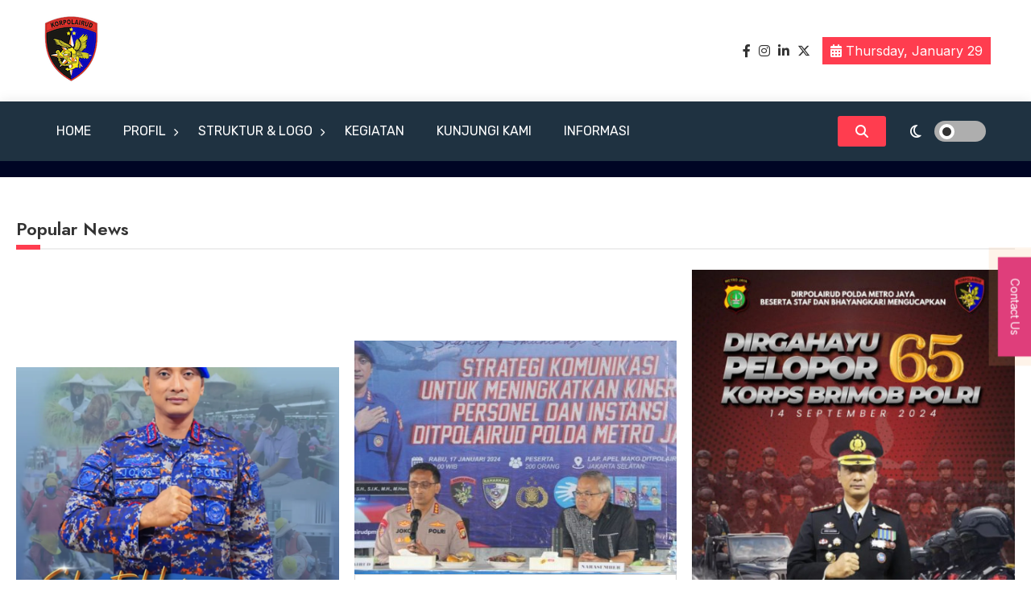

--- FILE ---
content_type: text/html; charset=UTF-8
request_url: https://ditpolair-pmj.co.id/page/2/
body_size: 23955
content:
<!doctype html>
<html lang="en-US">
<head>
	<meta charset="UTF-8">
	<meta name="viewport" content="width=device-width, initial-scale=1">
	<link rel="profile" href="https://gmpg.org/xfn/11">

	<title>Ditpolairud PMJ &#8211; Page 2 &#8211; Ditpolair dan Udara Polda Metro Jaya</title>
<meta name='robots' content='max-image-preview:large' />
<link rel='dns-prefetch' href='//fonts.googleapis.com' />
<link rel="alternate" type="application/rss+xml" title="Ditpolairud PMJ &raquo; Feed" href="https://ditpolair-pmj.co.id/feed/" />
<link rel="alternate" title="oEmbed (JSON)" type="application/json+oembed" href="https://ditpolair-pmj.co.id/wp-json/oembed/1.0/embed?url=https%3A%2F%2Fditpolair-pmj.co.id%2F" />
<link rel="alternate" title="oEmbed (XML)" type="text/xml+oembed" href="https://ditpolair-pmj.co.id/wp-json/oembed/1.0/embed?url=https%3A%2F%2Fditpolair-pmj.co.id%2F&#038;format=xml" />
<style id='wp-img-auto-sizes-contain-inline-css'>
img:is([sizes=auto i],[sizes^="auto," i]){contain-intrinsic-size:3000px 1500px}
/*# sourceURL=wp-img-auto-sizes-contain-inline-css */
</style>
<style id='wp-emoji-styles-inline-css'>

	img.wp-smiley, img.emoji {
		display: inline !important;
		border: none !important;
		box-shadow: none !important;
		height: 1em !important;
		width: 1em !important;
		margin: 0 0.07em !important;
		vertical-align: -0.1em !important;
		background: none !important;
		padding: 0 !important;
	}
/*# sourceURL=wp-emoji-styles-inline-css */
</style>
<style id='classic-theme-styles-inline-css'>
/*! This file is auto-generated */
.wp-block-button__link{color:#fff;background-color:#32373c;border-radius:9999px;box-shadow:none;text-decoration:none;padding:calc(.667em + 2px) calc(1.333em + 2px);font-size:1.125em}.wp-block-file__button{background:#32373c;color:#fff;text-decoration:none}
/*# sourceURL=/wp-includes/css/classic-themes.min.css */
</style>
<style id='global-styles-inline-css'>
:root{--wp--preset--aspect-ratio--square: 1;--wp--preset--aspect-ratio--4-3: 4/3;--wp--preset--aspect-ratio--3-4: 3/4;--wp--preset--aspect-ratio--3-2: 3/2;--wp--preset--aspect-ratio--2-3: 2/3;--wp--preset--aspect-ratio--16-9: 16/9;--wp--preset--aspect-ratio--9-16: 9/16;--wp--preset--color--black: #000000;--wp--preset--color--cyan-bluish-gray: #abb8c3;--wp--preset--color--white: #ffffff;--wp--preset--color--pale-pink: #f78da7;--wp--preset--color--vivid-red: #cf2e2e;--wp--preset--color--luminous-vivid-orange: #ff6900;--wp--preset--color--luminous-vivid-amber: #fcb900;--wp--preset--color--light-green-cyan: #7bdcb5;--wp--preset--color--vivid-green-cyan: #00d084;--wp--preset--color--pale-cyan-blue: #8ed1fc;--wp--preset--color--vivid-cyan-blue: #0693e3;--wp--preset--color--vivid-purple: #9b51e0;--wp--preset--gradient--vivid-cyan-blue-to-vivid-purple: linear-gradient(135deg,rgb(6,147,227) 0%,rgb(155,81,224) 100%);--wp--preset--gradient--light-green-cyan-to-vivid-green-cyan: linear-gradient(135deg,rgb(122,220,180) 0%,rgb(0,208,130) 100%);--wp--preset--gradient--luminous-vivid-amber-to-luminous-vivid-orange: linear-gradient(135deg,rgb(252,185,0) 0%,rgb(255,105,0) 100%);--wp--preset--gradient--luminous-vivid-orange-to-vivid-red: linear-gradient(135deg,rgb(255,105,0) 0%,rgb(207,46,46) 100%);--wp--preset--gradient--very-light-gray-to-cyan-bluish-gray: linear-gradient(135deg,rgb(238,238,238) 0%,rgb(169,184,195) 100%);--wp--preset--gradient--cool-to-warm-spectrum: linear-gradient(135deg,rgb(74,234,220) 0%,rgb(151,120,209) 20%,rgb(207,42,186) 40%,rgb(238,44,130) 60%,rgb(251,105,98) 80%,rgb(254,248,76) 100%);--wp--preset--gradient--blush-light-purple: linear-gradient(135deg,rgb(255,206,236) 0%,rgb(152,150,240) 100%);--wp--preset--gradient--blush-bordeaux: linear-gradient(135deg,rgb(254,205,165) 0%,rgb(254,45,45) 50%,rgb(107,0,62) 100%);--wp--preset--gradient--luminous-dusk: linear-gradient(135deg,rgb(255,203,112) 0%,rgb(199,81,192) 50%,rgb(65,88,208) 100%);--wp--preset--gradient--pale-ocean: linear-gradient(135deg,rgb(255,245,203) 0%,rgb(182,227,212) 50%,rgb(51,167,181) 100%);--wp--preset--gradient--electric-grass: linear-gradient(135deg,rgb(202,248,128) 0%,rgb(113,206,126) 100%);--wp--preset--gradient--midnight: linear-gradient(135deg,rgb(2,3,129) 0%,rgb(40,116,252) 100%);--wp--preset--font-size--small: 13px;--wp--preset--font-size--medium: 20px;--wp--preset--font-size--large: 36px;--wp--preset--font-size--x-large: 42px;--wp--preset--spacing--20: 0.44rem;--wp--preset--spacing--30: 0.67rem;--wp--preset--spacing--40: 1rem;--wp--preset--spacing--50: 1.5rem;--wp--preset--spacing--60: 2.25rem;--wp--preset--spacing--70: 3.38rem;--wp--preset--spacing--80: 5.06rem;--wp--preset--shadow--natural: 6px 6px 9px rgba(0, 0, 0, 0.2);--wp--preset--shadow--deep: 12px 12px 50px rgba(0, 0, 0, 0.4);--wp--preset--shadow--sharp: 6px 6px 0px rgba(0, 0, 0, 0.2);--wp--preset--shadow--outlined: 6px 6px 0px -3px rgb(255, 255, 255), 6px 6px rgb(0, 0, 0);--wp--preset--shadow--crisp: 6px 6px 0px rgb(0, 0, 0);}:where(.is-layout-flex){gap: 0.5em;}:where(.is-layout-grid){gap: 0.5em;}body .is-layout-flex{display: flex;}.is-layout-flex{flex-wrap: wrap;align-items: center;}.is-layout-flex > :is(*, div){margin: 0;}body .is-layout-grid{display: grid;}.is-layout-grid > :is(*, div){margin: 0;}:where(.wp-block-columns.is-layout-flex){gap: 2em;}:where(.wp-block-columns.is-layout-grid){gap: 2em;}:where(.wp-block-post-template.is-layout-flex){gap: 1.25em;}:where(.wp-block-post-template.is-layout-grid){gap: 1.25em;}.has-black-color{color: var(--wp--preset--color--black) !important;}.has-cyan-bluish-gray-color{color: var(--wp--preset--color--cyan-bluish-gray) !important;}.has-white-color{color: var(--wp--preset--color--white) !important;}.has-pale-pink-color{color: var(--wp--preset--color--pale-pink) !important;}.has-vivid-red-color{color: var(--wp--preset--color--vivid-red) !important;}.has-luminous-vivid-orange-color{color: var(--wp--preset--color--luminous-vivid-orange) !important;}.has-luminous-vivid-amber-color{color: var(--wp--preset--color--luminous-vivid-amber) !important;}.has-light-green-cyan-color{color: var(--wp--preset--color--light-green-cyan) !important;}.has-vivid-green-cyan-color{color: var(--wp--preset--color--vivid-green-cyan) !important;}.has-pale-cyan-blue-color{color: var(--wp--preset--color--pale-cyan-blue) !important;}.has-vivid-cyan-blue-color{color: var(--wp--preset--color--vivid-cyan-blue) !important;}.has-vivid-purple-color{color: var(--wp--preset--color--vivid-purple) !important;}.has-black-background-color{background-color: var(--wp--preset--color--black) !important;}.has-cyan-bluish-gray-background-color{background-color: var(--wp--preset--color--cyan-bluish-gray) !important;}.has-white-background-color{background-color: var(--wp--preset--color--white) !important;}.has-pale-pink-background-color{background-color: var(--wp--preset--color--pale-pink) !important;}.has-vivid-red-background-color{background-color: var(--wp--preset--color--vivid-red) !important;}.has-luminous-vivid-orange-background-color{background-color: var(--wp--preset--color--luminous-vivid-orange) !important;}.has-luminous-vivid-amber-background-color{background-color: var(--wp--preset--color--luminous-vivid-amber) !important;}.has-light-green-cyan-background-color{background-color: var(--wp--preset--color--light-green-cyan) !important;}.has-vivid-green-cyan-background-color{background-color: var(--wp--preset--color--vivid-green-cyan) !important;}.has-pale-cyan-blue-background-color{background-color: var(--wp--preset--color--pale-cyan-blue) !important;}.has-vivid-cyan-blue-background-color{background-color: var(--wp--preset--color--vivid-cyan-blue) !important;}.has-vivid-purple-background-color{background-color: var(--wp--preset--color--vivid-purple) !important;}.has-black-border-color{border-color: var(--wp--preset--color--black) !important;}.has-cyan-bluish-gray-border-color{border-color: var(--wp--preset--color--cyan-bluish-gray) !important;}.has-white-border-color{border-color: var(--wp--preset--color--white) !important;}.has-pale-pink-border-color{border-color: var(--wp--preset--color--pale-pink) !important;}.has-vivid-red-border-color{border-color: var(--wp--preset--color--vivid-red) !important;}.has-luminous-vivid-orange-border-color{border-color: var(--wp--preset--color--luminous-vivid-orange) !important;}.has-luminous-vivid-amber-border-color{border-color: var(--wp--preset--color--luminous-vivid-amber) !important;}.has-light-green-cyan-border-color{border-color: var(--wp--preset--color--light-green-cyan) !important;}.has-vivid-green-cyan-border-color{border-color: var(--wp--preset--color--vivid-green-cyan) !important;}.has-pale-cyan-blue-border-color{border-color: var(--wp--preset--color--pale-cyan-blue) !important;}.has-vivid-cyan-blue-border-color{border-color: var(--wp--preset--color--vivid-cyan-blue) !important;}.has-vivid-purple-border-color{border-color: var(--wp--preset--color--vivid-purple) !important;}.has-vivid-cyan-blue-to-vivid-purple-gradient-background{background: var(--wp--preset--gradient--vivid-cyan-blue-to-vivid-purple) !important;}.has-light-green-cyan-to-vivid-green-cyan-gradient-background{background: var(--wp--preset--gradient--light-green-cyan-to-vivid-green-cyan) !important;}.has-luminous-vivid-amber-to-luminous-vivid-orange-gradient-background{background: var(--wp--preset--gradient--luminous-vivid-amber-to-luminous-vivid-orange) !important;}.has-luminous-vivid-orange-to-vivid-red-gradient-background{background: var(--wp--preset--gradient--luminous-vivid-orange-to-vivid-red) !important;}.has-very-light-gray-to-cyan-bluish-gray-gradient-background{background: var(--wp--preset--gradient--very-light-gray-to-cyan-bluish-gray) !important;}.has-cool-to-warm-spectrum-gradient-background{background: var(--wp--preset--gradient--cool-to-warm-spectrum) !important;}.has-blush-light-purple-gradient-background{background: var(--wp--preset--gradient--blush-light-purple) !important;}.has-blush-bordeaux-gradient-background{background: var(--wp--preset--gradient--blush-bordeaux) !important;}.has-luminous-dusk-gradient-background{background: var(--wp--preset--gradient--luminous-dusk) !important;}.has-pale-ocean-gradient-background{background: var(--wp--preset--gradient--pale-ocean) !important;}.has-electric-grass-gradient-background{background: var(--wp--preset--gradient--electric-grass) !important;}.has-midnight-gradient-background{background: var(--wp--preset--gradient--midnight) !important;}.has-small-font-size{font-size: var(--wp--preset--font-size--small) !important;}.has-medium-font-size{font-size: var(--wp--preset--font-size--medium) !important;}.has-large-font-size{font-size: var(--wp--preset--font-size--large) !important;}.has-x-large-font-size{font-size: var(--wp--preset--font-size--x-large) !important;}
:where(.wp-block-post-template.is-layout-flex){gap: 1.25em;}:where(.wp-block-post-template.is-layout-grid){gap: 1.25em;}
:where(.wp-block-term-template.is-layout-flex){gap: 1.25em;}:where(.wp-block-term-template.is-layout-grid){gap: 1.25em;}
:where(.wp-block-columns.is-layout-flex){gap: 2em;}:where(.wp-block-columns.is-layout-grid){gap: 2em;}
:root :where(.wp-block-pullquote){font-size: 1.5em;line-height: 1.6;}
/*# sourceURL=global-styles-inline-css */
</style>
<link rel='stylesheet' id='contact-form-7-css' href='https://ditpolair-pmj.co.id/wp-content/plugins/contact-form-7/includes/css/styles.css?ver=6.1.4' media='all' />
<link rel='stylesheet' id='xews-fonts-css' href='https://fonts.googleapis.com/css?family=Jost%3Aital%2Cwght%400%2C400%3B0%2C500%3B1%2C600%26display%3Dswap%7CPoppins%3Awght%400%2C400%3B0%2C500%3B1%2C600%3B2%2C700%3B3%2C800%26display%3Dswap%7CRubik%3Awght%40300%3B400%3B500%3B600%26display%3Dswap%7CMuli%3Awght%40300%3B400%3B500%3B600%26display%3Dswap%7CAleo%3Awght%40400%3B700%26display%3Dswap%7CInter%3Awght%40400%3B500%3B600%26display%3Dswap%7CInter%2BTight%3Awght%40400%3B500%3B600%26display%3Dswap&#038;subset=latin%2Clatin-ext' media='all' />
<link rel='stylesheet' id='xews-dark-mode-css' href='https://ditpolair-pmj.co.id/wp-content/themes/xews-lite/assets/css/dark-mode.css?ver=6.9' media='all' />
<link rel='stylesheet' id='xews-style-css' href='https://ditpolair-pmj.co.id/wp-content/themes/xews-lite/style.css?ver=1.0.9' media='all' />
<style id='xews-style-inline-css'>
.header-date{color:#fff} .search-wrapper button.search-icon.btn-no-effect i{color:#fff} .container{max-width:1200px} :root{--theme-color:#ff3d4f} .main-navigation .menu-primary-menu-container ul li a{text-transform:none;font-size:16px;color:#fff} .header-main-menu.bg-underline .main-navigation .menu-primary-menu-container > ul > li:hover > a,.header-main-menu.background .main-navigation .menu-primary-menu-container > ul > li:hover > a{background-color:#252be8} span.cat-links .cat-13{background:#ff3d4f;color:#fff} span.cat-links .cat-42{background:#ff3d4f;color:#fff} span.cat-links .cat-11{background:#ff3d4f;color:#fff} span.cat-links .cat-1{background:#ff3d4f;color:#fff} span.cat-links .cat-54{background:#ff3d4f;color:#fff} span.cat-links .cat-107{background:#ff3d4f;color:#fff} span.cat-links .cat-112{background:#ff3d4f;color:#fff} span.cat-links .cat-29{background:#ff3d4f;color:#fff} span.cat-links .cat-15{background:#ff3d4f;color:#fff} span.cat-links .cat-19{background:#ff3d4f;color:#fff} span.cat-links .cat-20{background:#ff3d4f;color:#fff}
/*# sourceURL=xews-style-inline-css */
</style>
<link rel='stylesheet' id='xews-responsive-css' href='https://ditpolair-pmj.co.id/wp-content/themes/xews-lite/assets/css/responsive.css?ver=6.9' media='all' />
<link rel='stylesheet' id='elementor-frontend-css' href='https://ditpolair-pmj.co.id/wp-content/plugins/elementor/assets/css/frontend.min.css?ver=3.34.0' media='all' />
<link rel='stylesheet' id='elementor-post-628-css' href='https://ditpolair-pmj.co.id/wp-content/uploads/elementor/css/post-628.css?ver=1768237930' media='all' />
<link rel='stylesheet' id='font-awesome-5-all-css' href='https://ditpolair-pmj.co.id/wp-content/plugins/elementor/assets/lib/font-awesome/css/all.min.css?ver=3.34.0' media='all' />
<link rel='stylesheet' id='font-awesome-4-shim-css' href='https://ditpolair-pmj.co.id/wp-content/plugins/elementor/assets/lib/font-awesome/css/v4-shims.min.css?ver=3.34.0' media='all' />
<link rel='stylesheet' id='elementor-post-82-css' href='https://ditpolair-pmj.co.id/wp-content/uploads/elementor/css/post-82.css?ver=1768237930' media='all' />
<link rel='stylesheet' id='line-awesome-css' href='https://ditpolair-pmj.co.id/wp-content/plugins/ekit-megamenu/assets/css/line-awesome.min.css?ver=2.4.3' media='all' />
<link rel='stylesheet' id='smartmenus-css' href='https://ditpolair-pmj.co.id/wp-content/plugins/ekit-megamenu/assets/css/smartmenus.css?ver=2.4.3' media='all' />
<style id='smartmenus-inline-css'>
/* Switch to desktop layout
	-----------------------------------------------
	   These transform the menu tree from
	   collapsible to desktop (navbar + dropdowns)
	-----------------------------------------------*//* start... (it's not recommended editing these rules) */.navbar.xs-navbar ul > li > ul .elementor-widget-container a{background-color:transparent !important;line-height:2.5 !important;padding-top:0;padding-bottom:0;}.ekit-megamenu-holder{background:#fff;background:linear-gradient(0deg, rgba(0, 0, 0, ) 0%, rgba(0, 0, 0, ) 100%);border-bottom-right-radius:0px;border-bottom-left-radius:0px;border-top-right-radius:0px;border-top-left-radius:0px;}.ekit-megamenu-holder .nav-controler{margin-top:20px;margin-bottom:20px;}.ekit-megamenu-holder .nav-controler .navbar-toggler{background-color:#333;color:#fff;cursor:pointer;float:right;height:30px;width:40px;padding:5px;}.ekit-megamenu-holder .nav-controler .site-title{margin-top:0;margin-bottom:0;}.ekit-megamenu-holder .nav-controler .navbar-toggler-icon{height:1px;width:100%;position:relative;background-color:#fff;display:block;}.ekit-megamenu-holder .nav-controler .navbar-toggler-icon::before,.ekit-megamenu-holder .nav-controler .navbar-toggler-icon::after{position:absolute;content:"";left:0;height:100%;width:100%;background-color:inherit;}.ekit-megamenu-holder .nav-controler .navbar-toggler-icon::before{top:6px;}.ekit-megamenu-holder .nav-controler .navbar-toggler-icon::after{top:-6px;}.ekit-megamenu-holder .clearfix::after{display:block;clear:both;content:"";}.ekit-megamenu-holder .nav-identity-panel{display:none;}.ekit-megamenu-holder .no-scroller{overflow:hidden;}.ekit-megamenu-holder .ekit-menu-simple{position:static;}.ekit-megamenu-holder .ekit-menu-simple li:hover > a{background:#fff;background:linear-gradient(0deg, rgba(0, 0, 0, ) 0%, rgba(0, 0, 0, ) 100%);color:#1e73be !important;}.ekit-megamenu-holder .ekit-menu-simple > li > a{color:#000 !important;}.ekit-megamenu-holder .ekit-menu-simple > li > a:hover,.ekit-megamenu-holder .ekit-menu-simple > li > a:focus,.ekit-megamenu-holder .ekit-menu-simple > li > a:active{color:#1e73be !important;}.ekit-megamenu-holder .ekit-menu-simple a{font-family:Arial, sans-serif;font-size:15px;text-decoration:none;text-transform:none;}.ekit-megamenu-holder .ekit-menu-simple a:hover,.ekit-megamenu-holder .ekit-menu-simple a:focus,.ekit-megamenu-holder .ekit-menu-simple a:active{background:#fff;background:linear-gradient(0deg, rgba(0, 0, 0, ) 0%, rgba(0, 0, 0, ) 100%);}.ekit-megamenu-holder .ekit-menu-simple a.current{background:#555;color:#fff;}.ekit-megamenu-holder .ekit-menu-simple a.disabled{color:#ccc;}.ekit-megamenu-holder .ekit-menu-simple a .sub-arrow{position:absolute;top:50%;transform:translateY(-50%);right:5px;overflow:hidden;font-size:15px;color:inherit;text-align:center;text-shadow:none;background:transparent;}.ekit-megamenu-holder .ekit-menu-simple a .sub-arrow::before{content:'+';}.ekit-megamenu-holder .ekit-menu-simple a.highlighted .sub-arrow::before{content:'-';}.ekit-megamenu-holder .ekit-menu-simple a .ekit-menu-badge{position:absolute;top:5px;right:5px;background-color:#bbb;color:#fff;font-size:16px;padding:4px 8px 3px;border-radius:3px;font-size:8px;line-height:1;z-index:10;}.ekit-megamenu-holder .ekit-menu-simple a .ekit-menu-badge > .ekit-menu-badge-arrow{position:absolute;bottom:-12px;left:50%;transform:translateX(-50%);border-left:solid transparent;border-right:solid transparent;border-top:solid #bbb;border-bottom:solid transparent;border-width:6px;}.ekit-megamenu-holder .ekit-menu-simple a > .ekit-menu-icon{padding-right:5px;}.ekit-megamenu-holder .ekit-menu-simple .ekit-menu-megamenu-container{background:#fff;background:linear-gradient(90deg, rgba(0, 0, 0, ) 0%, rgba(0, 0, 0, ) 100%);border-top:1px solid rgba(0, 0, 0, );border-left:1px solid rgba(0, 0, 0, );border-right:1px solid rgba(0, 0, 0, );border-bottom:1px solid rgba(0, 0, 0, );}.ekit-megamenu-holder .ekit-menu-simple .ekit-has-submenu{border-radius:0px 0px 0px 0px;background:#fff;background:linear-gradient(60deg, rgba(0, 0, 0, ) 0%, rgba(0, 0, 0, ) 100%);border-top:1px solid rgba(0, 0, 0, );border-left:1px solid rgba(0, 0, 0, );border-right:1px solid rgba(0, 0, 0, );border-bottom:1px solid rgba(0, 0, 0, );}.ekit-megamenu-holder .ekit-menu-simple .ekit-has-submenu > li{min-width:250px;}.ekit-megamenu-holder .ekit-menu-simple .ekit-has-submenu > li > a{color:#000;transition:all 0.4s ease;}.ekit-megamenu-holder .ekit-menu-simple .ekit-has-submenu > li > a:hover{color:#1e73be;background:#fff;background:linear-gradient(90deg, rgba(0, 0, 0, ) 0%, rgba(0, 0, 0, ) 100%);}.ekit-megamenu-holder .ekit-menu-simple .ekit-has-submenu > li > a > .sub-arrow{left:inherit;right:8px;}.ekit-megamenu-holder .ekit-menu-simple li{border-top:1px solid 0;}.ekit-megamenu-holder .ekit-menu-simple > li:first-child{border-top:0;}.ekit-megamenu-holder .ekit-menu-simple ul{z-index:100;}.ekit-megamenu-holder .ekit-menu-simple ul a,.ekit-megamenu-holder .ekit-menu-simple ul a:hover,.ekit-megamenu-holder .ekit-menu-simple ul a:focus,.ekit-megamenu-holder .ekit-menu-simple ul a:active{font-size:14px;}.ekit-megamenu-holder .ekit-menu-simple .mega-menu{margin-left:0 !important;right:0 !important;width:auto !important;max-width:none !important;}.ekit-megamenu-holder .ekit-menu-simple .ekit-menu-has-megamenu{position:static;}.menu-toggler{display:none;padding:0.25rem 0.75rem;font-size:1.25rem;line-height:1;background-color:transparent;border:1px solid 0;border-radius:0.25rem;float:right;position:relative;z-index:10;cursor:pointer;}.menu-toggler .menu-toggler-icon{display:inline-block;width:1.5em;height:1.5em;vertical-align:middle;background-repeat:no-repeat;background-position:center center;background-size:100% 100%;background-image:url("data:image/svg+xml;charset=utf8,%3Csvg viewBox='0 0 30 30' xmlns='http://www.w3.org/2000/svg'%3E%3Cpath stroke='rgba(0, 0, 0, 0.5)' stroke-width='2' stroke-linecap='round' stroke-miterlimit='10' d='M4 7h22M4 15h22M4 23h22'/%3E%3C/svg%3E");}@media (max-width:991px){.admin-bar .ekit-megamenu-holder{padding-bottom:46px;padding-top:46px;}.admin-bar .nav-identity-panel{top:32px;}.menu-toggler{display:block;}.ekit-menu-overlay{position:fixed;z-index:5;top:0;left:-110%;height:100%;width:100%;background-color:rgba(0, 0, 0, );transition:all 0.4s ease;opacity:1;visibility:visible;transition:all 600ms cubic-bezier(0.6, 0.1, 0.68, 0.53) 400ms;}.ekit-menu-overlay.active{left:0%;transition:all 600ms cubic-bezier(0.22, 0.61, 0.24, 1) 0ms;}.ekit-megamenu-holder{max-width:320px;width:100%;position:fixed;top:0;left:0;z-index:9999;height:100%;box-shadow:0px 10px 10px 0;overflow-y:auto;overflow-x:hidden;transform:translateX(-320px);padding:20px;transition:all 600ms cubic-bezier(0.6, 0.1, 0.68, 0.53) 0ms;}.ekit-megamenu-holder.active{transform:translateX(0px);transition:all 600ms cubic-bezier(0.22, 0.61, 0.24, 1) 400ms;}.ekit-megamenu-holder > .header-brand{display:none;}.ekit-megamenu-holder .nav-identity-panel{display:block;position:absolute;width:100%;top:0;left:0;padding:20px;}.ekit-megamenu-holder .nav-identity-panel .site-title{margin:0px;padding-top:0px;padding-bottom:0px;}.ekit-megamenu-holder .nav-identity-panel .header-brand{float:left;}.ekit-megamenu-holder .nav-identity-panel .nav-logo{display:block;}.ekit-megamenu-holder .nav-identity-panel .nav-logo > img{max-width:200px;max-height:70px;}.ekit-megamenu-holder .menu-close{background-color:rgba(0, 0, 0, );border:0px;color:#333;cursor:pointer;float:right;margin:4px 0;}.ekit-megamenu-holder .ekit-menu li{position:static;}.ekit-megamenu-holder .ekit-menu-badge{position:static !important;float:right;margin-right:15px;}.ekit-megamenu-holder .ekit-menu-badge .ekit-menu-badge-arrow{display:none;}.ekit-megamenu-holder #main-menu{padding-top:90px !important;}.ekit-megamenu-holder .navbar .navbar-toggler{display:block;}.ekit-megamenu-holder .ekit-menu-simple li a{padding:10px;color:#000;}.ekit-megamenu-holder .ekit-menu-simple .ekit-menu-megamenu-container{background:#fff;background:linear-gradient(0deg, rgba(0, 0, 0, ) 0%, rgba(0, 0, 0, ) 100%);border-top:0px solid rgba(0, 0, 0, );border-left:0px solid rgba(0, 0, 0, );border-right:0px solid rgba(0, 0, 0, );border-bottom:0px solid rgba(0, 0, 0, );}.ekit-megamenu-holder .ekit-menu-simple .ekit-has-submenu{background:#fff;background:linear-gradient(0deg, rgba(0, 0, 0, ) 0%, rgba(0, 0, 0, ) 100%);border-top:0px solid rgba(0, 0, 0, );border-left:0px solid rgba(0, 0, 0, );border-right:0px solid rgba(0, 0, 0, );border-bottom:0px solid rgba(0, 0, 0, );}.ekit-megamenu-holder .ekit-menu-simple .ekit-has-submenu > li > a{background:#f4f4f4;background:linear-gradient(0deg, rgba(0, 0, 0, ) 0%, rgba(0, 0, 0, ) 100%);}.ekit-megamenu-holder .ekit-menu-simple li:hover > a,.ekit-megamenu-holder .ekit-menu-simple li:active > a,.ekit-megamenu-holder .ekit-menu-simple li:focus > a,.ekit-megamenu-holder .ekit-menu-simple .ekit-has-submenu > li > a:hover,.ekit-megamenu-holder .ekit-menu-simple .ekit-has-submenu > li > a:active,.ekit-megamenu-holder .ekit-menu-simple .ekit-has-submenu > li > a:focus{color:#0d3a4f;background:#dbdbdb;background:linear-gradient(90deg, rgba(0, 0, 0, ) 0%, rgba(0, 0, 0, ) 100%);}.ekit-megamenu-holder .ekit-menu-simple .menu-item > ul{display:none;}}@media (min-width:992px){.ekit-megamenu-holder{width:100%;}.ekit-megamenu-holder > .header-brand{line-height:76px;height:80px;}.ekit-megamenu-holder > .header-brand .site-title{margin-top:0px;margin-bottom:0px;margin-right:0;padding-top:0px;padding-bottom:0px;}.ekit-megamenu-holder > .header-brand img{max-width:200px;max-height:70px;}.ekit-megamenu-holder > .header-brand .nav-logo{display:block;}.ekit-megamenu-holder .header-brand{float:left;margin-right:20px;display:block;}.ekit-megamenu-holder .ekit-menu-simple{text-align:right;float:right;}.ekit-megamenu-holder .ekit-menu-simple .menu-item > ul{position:absolute;width:12em;display:none;}.ekit-megamenu-holder .ekit-menu-simple > li{display:inline-block;}.ekit-megamenu-holder .ekit-menu-simple.ekit-menu-rtl li{float:right;}.ekit-megamenu-holder .ekit-menu-simple ul li,.ekit-megamenu-holder .ekit-menu-simple.ekit-menu-rtl ul li,.ekit-megamenu-holder .ekit-menu-simple.ekit-menu-vertical li{float:none;}.ekit-megamenu-holder .ekit-menu-simple a{white-space:nowrap;}.ekit-megamenu-holder .ekit-menu-simple ul a,.ekit-megamenu-holder .ekit-menu-simple.ekit-menu-vertical a{white-space:normal;}.ekit-megamenu-holder .ekit-menu-simple .ekit-menu-nowrap > li > a,.ekit-megamenu-holder .ekit-menu-simple .ekit-menu-nowrap > li > :not(ul) a{white-space:nowrap;/* ...end */}.ekit-megamenu-holder .ekit-menu-simple{height:80px;}.ekit-megamenu-holder .ekit-menu-simple li{height:100%;}.ekit-megamenu-holder .ekit-menu-simple li > a{line-height:80px;}.ekit-megamenu-holder .ekit-menu-simple a{padding:0px 15px;color:#000;height:100%;}.ekit-megamenu-holder .ekit-menu-simple a:hover,.ekit-megamenu-holder .ekit-menu-simple a:focus,.ekit-megamenu-holder .ekit-menu-simple a:active,.ekit-megamenu-holder .ekit-menu-simple a.highlighted{color:#1e73be;}.ekit-megamenu-holder .ekit-menu-simple a.current{background:#555;color:#fff;}.ekit-megamenu-holder .ekit-menu-simple a.disabled{background:#fff;color:#ccc;}.ekit-megamenu-holder .ekit-menu-simple a.has-submenu{padding-right:27px;}.ekit-megamenu-holder .ekit-menu-simple a.highlighted .sub-arrow::before{content:'+';}.ekit-megamenu-holder .ekit-menu-simple > li{border-top:0;}.ekit-megamenu-holder .ekit-menu-simple ul a.has-submenu{padding-right:15px;}.ekit-megamenu-holder .ekit-menu-simple ul a .sub-arrow{left:3px;right:auto;}.ekit-megamenu-holder .ekit-menu-simple ul > li{border-left:0;border-top:1px solid #eee;}.ekit-megamenu-holder .ekit-menu-simple ul > li:first-child{border-top:0;}.ekit-megamenu-holder .ekit-menu-simple .scroll-up,.ekit-megamenu-holder .ekit-menu-simple .scroll-down{position:absolute;display:none;visibility:hidden;overflow:hidden;background:#fff;height:20px;}.ekit-megamenu-holder .ekit-menu-simple .scroll-up-arrow,.ekit-megamenu-holder .ekit-menu-simple .scroll-down-arrow{position:absolute;top:-2px;left:50%;margin-left:-8px;width:0;height:0;overflow:hidden;border-width:8px;border-style:dashed dashed solid dashed;border-color:transparent transparent #555 transparent;}.ekit-megamenu-holder .ekit-menu-simple .scroll-down-arrow{top:6px;border-style:solid dashed dashed dashed;border-color:#555 transparent transparent transparent;}.ekit-megamenu-holder .ekit-menu-simple.ekit-menu-rtl a.has-submenu{padding-right:15px;padding-left:27px;}.ekit-megamenu-holder .ekit-menu-simple.ekit-menu-rtl a .sub-arrow{left:15px;right:auto;}.ekit-megamenu-holder .ekit-menu-simple.ekit-menu-rtl.ekit-menu-vertical a.has-submenu{padding:80px - 15px *  / 2 15px;}.ekit-megamenu-holder .ekit-menu-simple.ekit-menu-rtl.ekit-menu-vertical a .sub-arrow{left:auto;right:3px;}.ekit-megamenu-holder .ekit-menu-simple.ekit-menu-rtl > li:first-child{border-left:1px solid #eee;}.ekit-megamenu-holder .ekit-menu-simple.ekit-menu-rtl > li:last-child{border-left:0;}.ekit-megamenu-holder .ekit-menu-simple.ekit-menu-rtl ul a.has-submenu{padding:80px - 15px *  / 2 15px;}.ekit-megamenu-holder .ekit-menu-simple.ekit-menu-rtl ul a .sub-arrow{left:auto;right:3px;}.ekit-megamenu-holder .ekit-menu-simple.ekit-menu-vertical a .sub-arrow{left:3px;right:auto;}.ekit-megamenu-holder .ekit-menu-simple.ekit-menu-vertical li{border-left:0;border-top:1px solid #eee;}.ekit-megamenu-holder .ekit-menu-simple.ekit-menu-vertical > li:first-child{border-top:0;}.ekit-megamenu-holder .ekit-menu-megamenu-container{box-shadow:0px 10px 30px 0px rgba(0, 0, 0, );}.ekit-megamenu-holder .ekit-has-submenu{box-shadow:0px 10px 30px 0px rgba(0, 0, 0, );}.ekit-megamenu-holder .ekit-has-submenu > li > a{padding-top:15px;padding-left:10px;padding-bottom:15px;padding-right:10px;line-height:normal;}.ekit-megamenu-holder #main-menu .hide-animation{animation:hide-animation 300ms cubic-bezier(0.22, 0.61, 0.24, 1);}.ekit-megamenu-holder #main-menu .show-animation{animation:show-animation 300ms cubic-bezier(0.22, 0.61, 0.24, 1);}.ekit-megamenu-holder .navbar .navbar-toggler{display:none;}.rtl .ekit-megamenu-holder .navbar-container .ekit-menu-simple a .sub-arrow{right:auto;left:5px;}.rtl .ekit-megamenu-holder .navbar-container .ekit-menu-simple a.has-submenu{padding-left:27px;}.rtl .ekit-megamenu-holder .navbar-container .ekit-menu-simple .ekit-has-submenu > li > a{text-align:right;}.rtl .ekit-megamenu-holder .ekit-menu,.rtl .ekit-megamenu-holder .ekit-menu ul,.rtl .ekit-megamenu-holder .ekit-menu li{direction:rtl;}}.post--tab{display:flex;}.post--tab .tabHeader{flex:0 0 15%;}.post--tab .tabHeader .tab__list{list-style:none;padding-left:0px;}.post--tab .tabHeader .tab__list > .tab__list__item{font-size:14px;color:#232323;border:none;padding:14px 16px 14px 30px;cursor:pointer;background-color:#fff;transition:all 0.5s ease;display:block;}.post--tab .tabHeader .tab__list > .tab__list__item.active,.post--tab .tabHeader .tab__list > .tab__list__item:hover{color:#d72924;background-color:#f0f1f4;}.post--tab .tabContent{flex:0 0 85%;}.ekit--tab__post__details{border-left:1px solid #f0f1f4;border-left:1px solid #f0f1f4;}.ekit--tab__post__details .tabItem{display:none;animation:hide-fadeout 600ms ease-out;}.ekit--tab__post__details .tabItem.active{display:block;animation:show-fadein 600ms ease-in;}.ekit--tab__post__details .tab__post__single--item{border-top:0px;width:33.33333%;padding-left:15px;padding-right:15px;display:inline-block;float:left;}.ekit--tab__post__details .tab__post__single--item.ekit___column-2{width:50%;}.ekit--tab__post__details .tab__post__single--item.ekit___column-4{width:25%;}.ekit--tab__post__details .tab__post__single--item:hover .tab__post--header > img{transform:scale(1.2);}.ekit--tab__post__details .tab__post--header{position:relative;overflow:hidden;display:block;margin-bottom:20px;padding-left:0;padding-right:0;}.ekit--tab__post__details .tab__post--header > img{transition:all 0.4s ease-in-out;}.ekit--tab__post__details .tab__post--header .tab__post--icon{position:absolute;top:50%;left:50%;transform:translate(-50%, -50%);z-index:5;}.ekit--tab__post__details .tab__post--header .tab__post--icon > span{color:#fff;font-size:48px;}.ekit--tab__post__details .tab__post--title{font-size:15px;font-weight:500;color:#232323;}.ekit--tab__post__details .tab__post--title > a{color:inherit;line-height:inherit;padding-left:0;padding-right:0;}.clearfix::after{display:block;content:"";clear:both;}.post--lists{list-style:none;padding-left:0px;}.post--lists > li{border:none !important;}.post--lists > li > a{padding:8px 16px;line-height:normal;transition:all 0.4s ease;}.post--lists.vertical--list > li{float:left;margin-right:16px;}.post--lists.vertical--list > li > a{padding-left:0;padding-right:0;}@keyframes show-fadein{0%{opacity:0;}100%{opacity:1;}}@keyframes hide-fadeout{/* show animation */0%{opacity:1;}100%{opacity:0;}}@keyframes show-animation{/* hide animation */0%{transform:translateY(20px);opacity:0;}100%{transform:translateY(0px);}}@keyframes hide-animation{0%{transform:translateY(0px);}100%{transform:translateY(20px);opacity:0;}}
/*# sourceURL=smartmenus-inline-css */
</style>
<link rel='stylesheet' id='ekit-menu-style-css' href='https://ditpolair-pmj.co.id/wp-content/plugins/ekit-megamenu/assets/css/frontend-style.css?ver=2.4.3' media='all' />
<link rel='stylesheet' id='wps-visitor-style-css' href='https://ditpolair-pmj.co.id/wp-content/plugins/wps-visitor-counter/styles/css/default.css?ver=2' media='all' />
<link rel='stylesheet' id='eael-general-css' href='https://ditpolair-pmj.co.id/wp-content/plugins/essential-addons-for-elementor-lite/assets/front-end/css/view/general.min.css?ver=6.5.4' media='all' />
<link rel='stylesheet' id='elementor-gf-roboto-css' href='https://fonts.googleapis.com/css?family=Roboto:100,100italic,200,200italic,300,300italic,400,400italic,500,500italic,600,600italic,700,700italic,800,800italic,900,900italic&#038;display=auto' media='all' />
<link rel='stylesheet' id='elementor-gf-robotoslab-css' href='https://fonts.googleapis.com/css?family=Roboto+Slab:100,100italic,200,200italic,300,300italic,400,400italic,500,500italic,600,600italic,700,700italic,800,800italic,900,900italic&#038;display=auto' media='all' />
<link rel='stylesheet' id='elementor-gf-jost-css' href='https://fonts.googleapis.com/css?family=Jost:100,100italic,200,200italic,300,300italic,400,400italic,500,500italic,600,600italic,700,700italic,800,800italic,900,900italic&#038;display=auto' media='all' />
<script src="https://ditpolair-pmj.co.id/wp-includes/js/jquery/jquery.min.js?ver=3.7.1" id="jquery-core-js"></script>
<script src="https://ditpolair-pmj.co.id/wp-includes/js/jquery/jquery-migrate.min.js?ver=3.4.1" id="jquery-migrate-js"></script>
<script src="https://ditpolair-pmj.co.id/wp-content/plugins/elementor/assets/lib/font-awesome/js/v4-shims.min.js?ver=3.34.0" id="font-awesome-4-shim-js"></script>
<script id="wps-js-extra">
var wpspagevisit = {"ajaxurl":"https://ditpolair-pmj.co.id/wp-admin/admin-ajax.php","ajax_nonce":"90242ddaa0"};
//# sourceURL=wps-js-extra
</script>
<script src="https://ditpolair-pmj.co.id/wp-content/plugins/wps-visitor-counter/styles/js/custom.js?ver=1" id="wps-js"></script>
<link rel="https://api.w.org/" href="https://ditpolair-pmj.co.id/wp-json/" /><link rel="alternate" title="JSON" type="application/json" href="https://ditpolair-pmj.co.id/wp-json/wp/v2/pages/82" /><link rel="EditURI" type="application/rsd+xml" title="RSD" href="https://ditpolair-pmj.co.id/xmlrpc.php?rsd" />
<meta name="generator" content="WordPress 6.9" />
<link rel="canonical" href="https://ditpolair-pmj.co.id/2/" />
<link rel='shortlink' href='https://ditpolair-pmj.co.id/' />
    <script type="text/javascript">
        let xews_lite_storageKey = 'theme-preference';

        let xews_lite_getColorPreference = function () {
            if (localStorage.getItem(xews_lite_storageKey))
                return localStorage.getItem(xews_lite_storageKey);
            else
                return window.matchMedia('(prefers-color-scheme: dark)').matches
                    ? 'dark'
                    : 'light';
        };

        let xews_lite_theme = {
            value: xews_lite_getColorPreference()
        };

        let xews_lite_setPreference = function () {
            localStorage.setItem(xews_lite_storageKey, xews_lite_theme.value);
            xews_lite_reflectPreference();
        };

        let xews_lite_reflectPreference = function () {
            document.firstElementChild.setAttribute("data-theme", xews_lite_theme.value);
            document.querySelector(".xews-dark-mode-toggle")?.setAttribute("aria-label", xews_lite_theme.value);
        };

        // Set early so no page flashes / CSS is made aware
        xews_lite_reflectPreference();

        window.addEventListener('load', function () {
            xews_lite_reflectPreference();
            let toggleBtn = document.querySelector(".xews-dark-mode-toggle");
            if (toggleBtn) {
                toggleBtn.addEventListener("click", function () {
                    xews_lite_theme.value = xews_lite_theme.value === 'light' ? 'dark' : 'light';
                    xews_lite_setPreference();
                });
            }
        });

        // Sync with system changes
        window
            .matchMedia('(prefers-color-scheme: dark)')
            .addEventListener('change', ({matches: isDark}) => {
                xews_lite_theme.value = isDark ? 'dark' : 'light';
                xews_lite_setPreference();
            });
    </script>
    <meta name="generator" content="Elementor 3.34.0; features: e_font_icon_svg, additional_custom_breakpoints; settings: css_print_method-external, google_font-enabled, font_display-auto">
			<style>
				.e-con.e-parent:nth-of-type(n+4):not(.e-lazyloaded):not(.e-no-lazyload),
				.e-con.e-parent:nth-of-type(n+4):not(.e-lazyloaded):not(.e-no-lazyload) * {
					background-image: none !important;
				}
				@media screen and (max-height: 1024px) {
					.e-con.e-parent:nth-of-type(n+3):not(.e-lazyloaded):not(.e-no-lazyload),
					.e-con.e-parent:nth-of-type(n+3):not(.e-lazyloaded):not(.e-no-lazyload) * {
						background-image: none !important;
					}
				}
				@media screen and (max-height: 640px) {
					.e-con.e-parent:nth-of-type(n+2):not(.e-lazyloaded):not(.e-no-lazyload),
					.e-con.e-parent:nth-of-type(n+2):not(.e-lazyloaded):not(.e-no-lazyload) * {
						background-image: none !important;
					}
				}
			</style>
					<style type="text/css">
					.site-title,
			.site-description {
				position: absolute;
				clip: rect(1px, 1px, 1px, 1px);
				}
					</style>
		<link rel="icon" href="https://ditpolair-pmj.co.id/wp-content/uploads/2025/05/cropped-logo_ditpolairudpmj-32x32.jpg" sizes="32x32" />
<link rel="icon" href="https://ditpolair-pmj.co.id/wp-content/uploads/2025/05/cropped-logo_ditpolairudpmj-192x192.jpg" sizes="192x192" />
<link rel="apple-touch-icon" href="https://ditpolair-pmj.co.id/wp-content/uploads/2025/05/cropped-logo_ditpolairudpmj-180x180.jpg" />
<meta name="msapplication-TileImage" content="https://ditpolair-pmj.co.id/wp-content/uploads/2025/05/cropped-logo_ditpolairudpmj-270x270.jpg" />
		<style id="wp-custom-css">
			.xews-subscription .wpcf7 input[type="email"]{
	width: 100%;
}
.xews-subscription input[type="submit"] {
    background: var(--theme-color);
    border: none;
    color: #fff;
    border-radius: 0;
	    margin-top: 10px;
}
.xews-subscription input[type="submit"]:hover{
	background: #333;
}
.xews-subscription .elementor-shortcode {
    border: 1px solid #dedede;
    padding: 5px 15px;
}		</style>
		</head>

<body class="home paged wp-singular page-template page-template-elementor_header_footer page page-id-82 wp-custom-logo paged-2 page-paged-2 wp-theme-xews-lite sidebar-right elementor-default elementor-template-full-width elementor-kit-628 elementor-page elementor-page-82">
<div class="xews-site-wrapper">
	
	<div id="page" class="site">
		<a class="skip-link screen-reader-text" href="#primary">Skip to content</a>

		<header id="masthead" class="site-header">
			<div class="xews-header-wrap">
				    <div class="main-header xews-header-container " style="background-image:url()">
        <div class="container">
            <div class="main-header-xews-wrapper main-header-elem-wrap header-elements-wrap cww-flex">
                        
        <div class="site-branding">
            <a href="https://ditpolair-pmj.co.id/" class="custom-logo-link" rel="home"><img width="77" height="90" src="https://ditpolair-pmj.co.id/wp-content/uploads/2023/12/polairud-90px.png" class="custom-logo" alt="Ditpolairud PMJ" decoding="async" /></a>            <div class="site-title-desc-wrap">
                                    <p class="site-title"><a href="https://ditpolair-pmj.co.id/" rel="home">Ditpolairud PMJ</a></p>
                                        <p class="site-description">Ditpolair dan Udara Polda Metro Jaya</p>
                                </div>
        </div><!-- .site-branding -->
    <div class="left-wrapp cww-flex">
    <div class="social-icon-wrapp"><ul><link rel='stylesheet' id='fontawesome-css' href='https://ditpolair-pmj.co.id/wp-content/themes/xews-lite/assets/icons/fontawesome/css/all.min.css?ver=6.9' media='all' />
<li><a href="https://www.facebook.com/ditpolairudpoldametrojaya/"><i class="fa-brands fa-facebook-f"></i></a></li><li><a href="https://www.instagram.com/ditpolairudpmj/"><i class="fa-brands fa-instagram"></i></a></li><li><a href="#"><i class="fa-brands fa-linkedin-in"></i></a></li><li><a href="#"><i class="fa-brands fa-x-twitter"></i></a></li></ul></div>    <div class="header-date">
                    <span class="date">
            <i class="fa-solid fa-calendar-days"></i>
                Thursday, January 29            </span>
                
        
    </div>

    </div>
                </div>
        </div>
    </div>

    <div class="bottom-header xews-header-container">
        <div class="container">
            <div class="bottom-header-xews-wrapper bottom-header-elem-wrap header-elements-wrap cww-flex">
                
    <div class="header-main-menu bg-underline clear">
        <nav id="site-navigation" class="main-navigation">
            <button class="button is-text" id="mob-toggle-menu-button">
                <span class="button-inner-wrapper">
                    <span class="icon menu-icon"></span>
                </span>
            </button>
            
            <div class="menu-item-inner-wrapper">
                <button class="button btn-menu-close is-text" id="mob-menu-collapse">
                    <i class="fas fa-times"></i>
                </button>

                <div class="menu-primary-menu-container"><ul id="primary-menu" class="menu"><li id="menu-item-1107" class="menu-item menu-item-type-custom menu-item-object-custom current-menu-item menu-item-home menu-item-1107"><a href="https://ditpolair-pmj.co.id/">HOME</a></li>
<li id="menu-item-647" class="menu-item menu-item-type-post_type menu-item-object-page menu-item-has-children menu-item-647"><a href="https://ditpolair-pmj.co.id/profile/">PROFIL</a>
<ul class="sub-menu">
	<li id="menu-item-648" class="menu-item menu-item-type-post_type menu-item-object-page menu-item-648"><a href="https://ditpolair-pmj.co.id/bagbinopsnal/">BAGBINOPSNAL</a></li>
	<li id="menu-item-660" class="menu-item menu-item-type-post_type menu-item-object-page menu-item-660"><a href="https://ditpolair-pmj.co.id/subbagrenmin/">SUBBAGRENMIN</a></li>
	<li id="menu-item-652" class="menu-item menu-item-type-post_type menu-item-object-page menu-item-652"><a href="https://ditpolair-pmj.co.id/subditfasharkan/">SUBDITFASHARKAN</a></li>
	<li id="menu-item-650" class="menu-item menu-item-type-post_type menu-item-object-page menu-item-650"><a href="https://ditpolair-pmj.co.id/satrolda/">SATROLDA</a></li>
	<li id="menu-item-651" class="menu-item menu-item-type-post_type menu-item-object-page menu-item-651"><a href="https://ditpolair-pmj.co.id/sbditgakkum/">SUBDITGAKKUM</a></li>
	<li id="menu-item-649" class="menu-item menu-item-type-post_type menu-item-object-page menu-item-649"><a href="https://ditpolair-pmj.co.id/kapal/">KAPAL</a></li>
</ul>
</li>
<li id="menu-item-349" class="menu-item menu-item-type-custom menu-item-object-custom menu-item-has-children menu-item-349"><a href="#">STRUKTUR &#038; LOGO</a>
<ul class="sub-menu">
	<li id="menu-item-672" class="menu-item menu-item-type-post_type menu-item-object-page menu-item-672"><a href="https://ditpolair-pmj.co.id/struktur/">STRUKTUR</a></li>
	<li id="menu-item-468" class="menu-item menu-item-type-custom menu-item-object-custom menu-item-468"><a href="#">SEJARAH</a></li>
	<li id="menu-item-686" class="menu-item menu-item-type-post_type menu-item-object-page menu-item-686"><a href="https://ditpolair-pmj.co.id/makna-logo/">MAKNA LOGO</a></li>
</ul>
</li>
<li id="menu-item-1095" class="menu-item menu-item-type-taxonomy menu-item-object-category menu-item-1095"><a href="https://ditpolair-pmj.co.id/category/kegiatan/">KEGIATAN</a></li>
<li id="menu-item-646" class="menu-item menu-item-type-post_type menu-item-object-page menu-item-646"><a href="https://ditpolair-pmj.co.id/kunjungi-kami/">KUNJUNGI KAMI</a></li>
<li id="menu-item-5144" class="menu-item menu-item-type-post_type menu-item-object-page menu-item-5144"><a href="https://ditpolair-pmj.co.id/informasi/">INFORMASI</a></li>
</ul></div>            </div>
            <div class="menu-last-focus-item"></div>       
        </nav><!-- #site-navigation -->

    </div>

    
    <div class="right-wrapp cww-flex">
        <div class="search-wrapper layout-one">
            <button class="search-icon btn-no-effect">
                <i class="fa-solid fa-magnifying-glass active"></i>
                <i class="fas fa-times"></i>
            </button>
                <div class="header-search-content layout-one">
        
        <div class="xews-search-form">
            
<form method="get" class="search-form" action="https://ditpolair-pmj.co.id/">
<div class="container">
	<label>
		<span class="screen-reader-text">Search for:</span>
		<i class="fas fa-spinner fa-spin" style="display:none"></i>
		<input type="search" autocomplete="off" class="search-field" placeholder="Type and hit enter to search ..." value="" name="s">
		<button type="submit" class="search-submit">
			<i class="fa-solid fa-magnifying-glass"></i>
		</button>
	</label>
</div>
</form>

        </div>
        
                <div class="xews-ajax-search-area search-content">
        </div>
    </div>
	        </div>
            <button class="xews-dark-mode-toggle cww-flex">
        <span class="light">
            <i class="fa-regular fa-sun"></i>
        </span>
        <span class="dark">
            <i class="fa-regular fa-moon"></i>
        </span>
        <span class="light-dark-switch"></span>
    </button>
        </div>
	            </div>
        </div>
    </div>

    			</div>
		</header>		<div data-elementor-type="wp-page" data-elementor-id="82" class="elementor elementor-82">
				<div class="elementor-element elementor-element-cc15bef e-flex e-con-boxed e-con e-parent" data-id="cc15bef" data-element_type="container" data-settings="{&quot;background_background&quot;:&quot;classic&quot;}">
					<div class="e-con-inner">
				<div class="elementor-element elementor-element-e5c8095 elementor-widget elementor-widget-module2" data-id="e5c8095" data-element_type="widget" data-widget_type="module2.default">
				<div class="elementor-widget-container">
					
        <div class="newzz-elements-wrapp cwm2">
                        
            <div class="code-wrapp module2 cww-flex layout-1" data-id="module-two">
                <div class="newzz-inner-content catall cww-flex">
                                    </div>

                <div class="newzz-element-overlay">
                    <div class="loading">
                        <span></span>
                        <span></span>
                        <span></span>
                        <span></span>
                    </div>
                </div>    

            </div>
        </div>
        				</div>
				</div>
					</div>
				</div>
		<div class="elementor-element elementor-element-dcc8a49 e-flex e-con-boxed e-con e-parent" data-id="dcc8a49" data-element_type="container">
					<div class="e-con-inner">
				<div class="elementor-element elementor-element-9ce0196 elementor-widget elementor-widget-hero2" data-id="9ce0196" data-element_type="widget" data-widget_type="hero2.default">
				<div class="elementor-widget-container">
					
        <div class="code-wrapp hero1 hero2">

           
        </div>

        				</div>
				</div>
					</div>
				</div>
		<div class="elementor-element elementor-element-d1ea4fe e-flex e-con-boxed e-con e-parent" data-id="d1ea4fe" data-element_type="container">
					<div class="e-con-inner">
		<div class="elementor-element elementor-element-a380208 e-con-full e-flex e-con e-child" data-id="a380208" data-element_type="container">
				<div class="elementor-element elementor-element-0d62470 elementor-widget elementor-widget-module1" data-id="0d62470" data-element_type="widget" data-widget_type="module1.default">
				<div class="elementor-widget-container">
					
        <div class="newzz-elements-wrapp cwm1">
                                     <div class="title-wrapp layout-2">
                            <h3> <span>Popular News</span> </h3>
                        </div>
                
            <div class="code-wrapp module1 cww-flex layout-2" data-id="module-one">
                <div class="newzz-inner-content catall cww-flex">
                            <div class="blog-outer-wrapp col-3">
            <div class="blog-inner-wrapp">
                                <div class="img-wrapp">
                    <a href="https://ditpolair-pmj.co.id/selamat-hari-buruh-1-mei-2025/" class="post-thumbnail">
                        <img decoding="async" src="https://ditpolair-pmj.co.id/wp-content/uploads/2025/05/Selamat-Hari-Buruh-510x369.png" alt="Selamat Hari Buruh 1 Mei 2025">
                    </a>
                </div>
                                <div class="post-content">
                    
                    <span class="cat-links layout3"><a href="https://ditpolair-pmj.co.id/category/news/" class="cat-13" rel="category tag">Berita</a><a href="https://ditpolair-pmj.co.id/category/informasi-terkini/" class="cat-54" rel="category tag">Informasi Terkini</a></span>                    <h2 class="entry-title font-medium">
                        <a href="https://ditpolair-pmj.co.id/selamat-hari-buruh-1-mei-2025/"> Selamat Hari Buruh 1 Mei 2025 </a>
                    </h2>
                    <div class="entry-meta">
                                    <div class="post-meta">
              

                                        <span class="cww-post-author">
                            
                            <span class="author-by">
							    BY							</span>
                            <span class="byline"> <span class="author vcard"><a class="url fn n" href="https://ditpolair-pmj.co.id/author/admin/">admin</a></span></span>                        </span>
                    
                    <span class="posted-on"><a href="https://ditpolair-pmj.co.id/selamat-hari-buruh-1-mei-2025/" rel="bookmark"><time class="entry-date published" datetime="2025-05-01T01:11:02+07:00">May 1, 2025</time><time class="updated" datetime="2025-05-12T08:15:36+07:00">May 12, 2025</time></a></span>            </div>
                        </div>
                                            <p>
                            Dirpolairud Polda Metro Jaya Kombespol Joko Sadono S.H.,S.I.K.,M.H.,M.Han Beserta Staf dan Bhayangkari Mengucapkan Selamat Ha    
                        </p>
                                                            </div>
            </div>
        </div>
                <div class="blog-outer-wrapp col-3">
            <div class="blog-inner-wrapp">
                                <div class="img-wrapp">
                    <a href="https://ditpolair-pmj.co.id/ditpolair-polda-metro-jaya-gencarkan-patroli-usai-ada-pagar-misterius/" class="post-thumbnail">
                        <img decoding="async" src="https://ditpolair-pmj.co.id/wp-content/uploads/2025/05/image-510x369.jpeg" alt="Ditpolair Polda Metro Jaya Gencarkan Patroli Usai Ada Pagar Misterius">
                    </a>
                </div>
                                <div class="post-content">
                    
                    <span class="cat-links layout3"><a href="https://ditpolair-pmj.co.id/category/news/" class="cat-13" rel="category tag">Berita</a><a href="https://ditpolair-pmj.co.id/category/hot-news/" class="cat-1" rel="category tag">HOT News</a><a href="https://ditpolair-pmj.co.id/category/informasi-terkini/" class="cat-54" rel="category tag">Informasi Terkini</a><a href="https://ditpolair-pmj.co.id/category/kegiatan/" class="cat-107" rel="category tag">Kegiatan</a></span>                    <h2 class="entry-title font-medium">
                        <a href="https://ditpolair-pmj.co.id/ditpolair-polda-metro-jaya-gencarkan-patroli-usai-ada-pagar-misterius/"> Ditpolair Polda Metro Jaya Gencarkan Patroli Usai Ada Pagar Misterius </a>
                    </h2>
                    <div class="entry-meta">
                                    <div class="post-meta">
              

                                        <span class="cww-post-author">
                            
                            <span class="author-by">
							    BY							</span>
                            <span class="byline"> <span class="author vcard"><a class="url fn n" href="https://ditpolair-pmj.co.id/author/admin/">admin</a></span></span>                        </span>
                    
                    <span class="posted-on"><a href="https://ditpolair-pmj.co.id/ditpolair-polda-metro-jaya-gencarkan-patroli-usai-ada-pagar-misterius/" rel="bookmark"><time class="entry-date published" datetime="2025-01-20T01:00:50+07:00">January 20, 2025</time><time class="updated" datetime="2025-05-12T01:03:32+07:00">May 12, 2025</time></a></span>            </div>
                        </div>
                                            <p>
                            Jakarta. Ditpolair Polda Metro Jaya memberlakukan patroli rutin untuk mencegah terjadinya konflik di sekitar perairan Pantau     
                        </p>
                                                            </div>
            </div>
        </div>
                <div class="blog-outer-wrapp col-3">
            <div class="blog-inner-wrapp">
                                <div class="img-wrapp">
                    <a href="https://ditpolair-pmj.co.id/dirgahayu-pasukan-pelopor-korps-brimob-polri-yang-ke-65/" class="post-thumbnail">
                        <img decoding="async" src="https://ditpolair-pmj.co.id/wp-content/uploads/2024/09/Dirgahayu-Pasukan-Pelopor-Korps-Brimob-Polri-yang-ke-65.jpg" alt="Dirgahayu Pasukan Pelopor Korps Brimob Polri yang ke-65">
                    </a>
                </div>
                                <div class="post-content">
                    
                    <span class="cat-links layout3"><a href="https://ditpolair-pmj.co.id/category/hot-news/" class="cat-1" rel="category tag">HOT News</a></span>                    <h2 class="entry-title font-medium">
                        <a href="https://ditpolair-pmj.co.id/dirgahayu-pasukan-pelopor-korps-brimob-polri-yang-ke-65/"> Dirgahayu Pasukan Pelopor Korps Brimob Polri yang ke-65 </a>
                    </h2>
                    <div class="entry-meta">
                                    <div class="post-meta">
              

                                        <span class="cww-post-author">
                            
                            <span class="author-by">
							    BY							</span>
                            <span class="byline"> <span class="author vcard"><a class="url fn n" href="https://ditpolair-pmj.co.id/author/admin/">admin</a></span></span>                        </span>
                    
                    <span class="posted-on"><a href="https://ditpolair-pmj.co.id/dirgahayu-pasukan-pelopor-korps-brimob-polri-yang-ke-65/" rel="bookmark"><time class="entry-date published" datetime="2024-09-19T01:32:47+07:00">September 19, 2024</time><time class="updated" datetime="2024-09-19T01:32:54+07:00">September 19, 2024</time></a></span>            </div>
                        </div>
                                            <p>
                            Jakarta, 14 September 2024 Dirpolairud Polda Metro Jaya beserta Staf dan Bhayangkari mengucapkan Dirgahayu Pasukan Pelopor Ko    
                        </p>
                                                            </div>
            </div>
        </div>
                <div class="blog-outer-wrapp col-3">
            <div class="blog-inner-wrapp">
                                <div class="img-wrapp">
                    <a href="https://ditpolair-pmj.co.id/kepedulian-polairud-terhadap-masyarakat-petugas-polmas-pesisir/" class="post-thumbnail">
                        <img decoding="async" src="https://ditpolair-pmj.co.id/wp-content/uploads/2024/09/Kepedulian-Polri-terhadap-Masyarakat-petugas-Polmas-Pesisir.jpg" alt="Kepedulian Polairud terhadap Masyarakat Petugas Polmas Pesisir">
                    </a>
                </div>
                                <div class="post-content">
                    
                    <span class="cat-links layout3"><a href="https://ditpolair-pmj.co.id/category/hot-news/" class="cat-1" rel="category tag">HOT News</a></span>                    <h2 class="entry-title font-medium">
                        <a href="https://ditpolair-pmj.co.id/kepedulian-polairud-terhadap-masyarakat-petugas-polmas-pesisir/"> Kepedulian Polairud terhadap Masyarakat Petugas Polmas Pesisir </a>
                    </h2>
                    <div class="entry-meta">
                                    <div class="post-meta">
              

                                        <span class="cww-post-author">
                            
                            <span class="author-by">
							    BY							</span>
                            <span class="byline"> <span class="author vcard"><a class="url fn n" href="https://ditpolair-pmj.co.id/author/admin/">admin</a></span></span>                        </span>
                    
                    <span class="posted-on"><a href="https://ditpolair-pmj.co.id/kepedulian-polairud-terhadap-masyarakat-petugas-polmas-pesisir/" rel="bookmark"><time class="entry-date published" datetime="2024-09-19T01:30:29+07:00">September 19, 2024</time><time class="updated" datetime="2024-09-19T01:30:34+07:00">September 19, 2024</time></a></span>            </div>
                        </div>
                                            <p>
                            Jakarta, Rabu 18 September 2024, Sebagai bentuk Kepedulian Polri terhadap Masyarakat petugas Polmas Pesisir selalu datang unt    
                        </p>
                                                            </div>
            </div>
        </div>
                <div class="blog-outer-wrapp col-3">
            <div class="blog-inner-wrapp">
                                <div class="img-wrapp">
                    <a href="https://ditpolair-pmj.co.id/selamat-memperingati-maulid-nabi-muhammad-saw-12-rabiul-awwal-1446-h-2024-m/" class="post-thumbnail">
                        <img decoding="async" src="https://ditpolair-pmj.co.id/wp-content/uploads/2024/09/Selamat-Memperingati-Maulid-Nabi-Muhammad-SAW-12-Rabiul-Awwal-1.jpg" alt="Selamat Memperingati Maulid Nabi Muhammad SAW, 12 Rabiul Awwal 1446 H / 2024 M.">
                    </a>
                </div>
                                <div class="post-content">
                    
                    <span class="cat-links layout3"><a href="https://ditpolair-pmj.co.id/category/hot-news/" class="cat-1" rel="category tag">HOT News</a></span>                    <h2 class="entry-title font-medium">
                        <a href="https://ditpolair-pmj.co.id/selamat-memperingati-maulid-nabi-muhammad-saw-12-rabiul-awwal-1446-h-2024-m/"> Selamat Memperingati Maulid Nabi Muhammad SAW, 12 Rabiul Awwal 1446 H / 2024 M. </a>
                    </h2>
                    <div class="entry-meta">
                                    <div class="post-meta">
              

                                        <span class="cww-post-author">
                            
                            <span class="author-by">
							    BY							</span>
                            <span class="byline"> <span class="author vcard"><a class="url fn n" href="https://ditpolair-pmj.co.id/author/admin/">admin</a></span></span>                        </span>
                    
                    <span class="posted-on"><a href="https://ditpolair-pmj.co.id/selamat-memperingati-maulid-nabi-muhammad-saw-12-rabiul-awwal-1446-h-2024-m/" rel="bookmark"><time class="entry-date published" datetime="2024-09-19T01:27:22+07:00">September 19, 2024</time><time class="updated" datetime="2025-05-12T00:50:41+07:00">May 12, 2025</time></a></span>            </div>
                        </div>
                                            <p>
                            Dirpolairud Polda Metro Jaya Kombespol. Joko Sadono, S.H., S.I.K., M.H., M.Han. beserta staf dan jajaran mengucapkan Selamat     
                        </p>
                                                            </div>
            </div>
        </div>
                <div class="blog-outer-wrapp col-3">
            <div class="blog-inner-wrapp">
                                <div class="img-wrapp">
                    <a href="https://ditpolair-pmj.co.id/selamat-memperingati-maulid-nabi-muhammad-saw-12-rabiul-awal-1446-h-16-september-2024/" class="post-thumbnail">
                        <img decoding="async" src="https://ditpolair-pmj.co.id/wp-content/uploads/2024/09/Selamat-Memperingati-Maulid-Nabi-Muhammad.jpg" alt="Selamat Memperingati Maulid Nabi Muhammad SAW 12 Rabiul Awal 1446 H / 16 September 2024">
                    </a>
                </div>
                                <div class="post-content">
                    
                    <span class="cat-links layout3"><a href="https://ditpolair-pmj.co.id/category/hot-news/" class="cat-1" rel="category tag">HOT News</a></span>                    <h2 class="entry-title font-medium">
                        <a href="https://ditpolair-pmj.co.id/selamat-memperingati-maulid-nabi-muhammad-saw-12-rabiul-awal-1446-h-16-september-2024/"> Selamat Memperingati Maulid Nabi Muhammad SAW 12 Rabiul Awal 1446 H / 16 September 2024 </a>
                    </h2>
                    <div class="entry-meta">
                                    <div class="post-meta">
              

                                        <span class="cww-post-author">
                            
                            <span class="author-by">
							    BY							</span>
                            <span class="byline"> <span class="author vcard"><a class="url fn n" href="https://ditpolair-pmj.co.id/author/admin/">admin</a></span></span>                        </span>
                    
                    <span class="posted-on"><a href="https://ditpolair-pmj.co.id/selamat-memperingati-maulid-nabi-muhammad-saw-12-rabiul-awal-1446-h-16-september-2024/" rel="bookmark"><time class="entry-date published" datetime="2024-09-19T01:22:38+07:00">September 19, 2024</time><time class="updated" datetime="2024-09-19T01:22:40+07:00">September 19, 2024</time></a></span>            </div>
                        </div>
                                            <p>
                            KAKORPOLAIRUD BAHARKAM POLRI BESERTA STAF DAN JAJARANMengucapkan Selamat Memperingati Maulid Nabi Muhammad SAW 12 Rabiul Awal    
                        </p>
                                                            </div>
            </div>
        </div>
                        </div>

                <div class="newzz-element-overlay">
                    <div class="loading">
                        <span></span>
                        <span></span>
                        <span></span>
                        <span></span>
                    </div>
                </div>    

            </div>
        </div>
        				</div>
				</div>
				</div>
					</div>
				</div>
		<div class="elementor-element elementor-element-72241f2 e-flex e-con-boxed e-con e-parent" data-id="72241f2" data-element_type="container" data-settings="{&quot;background_background&quot;:&quot;classic&quot;}">
					<div class="e-con-inner">
				<div class="elementor-element elementor-element-b9b255d elementor-widget elementor-widget-module1" data-id="b9b255d" data-element_type="widget" data-widget_type="module1.default">
				<div class="elementor-widget-container">
					
        <div class="newzz-elements-wrapp cwm1">
                                     <div class="title-wrapp layout-2">
                            <h3> <span>Most Viewed</span> </h3>
                        </div>
                
            <div class="code-wrapp module1 cww-flex layout-1" data-id="module-one">
                <div class="newzz-inner-content catall cww-flex">
                                    </div>

                <div class="newzz-element-overlay">
                    <div class="loading">
                        <span></span>
                        <span></span>
                        <span></span>
                        <span></span>
                    </div>
                </div>    

            </div>
        </div>
        				</div>
				</div>
					</div>
				</div>
		<div class="elementor-element elementor-element-294a03d e-flex e-con-boxed e-con e-parent" data-id="294a03d" data-element_type="container">
					<div class="e-con-inner">
		<div class="elementor-element elementor-element-7b397ca e-con-full e-flex e-con e-child" data-id="7b397ca" data-element_type="container">
				<div class="elementor-element elementor-element-caaf835 elementor-widget elementor-widget-module2" data-id="caaf835" data-element_type="widget" data-widget_type="module2.default">
				<div class="elementor-widget-container">
					
        <div class="newzz-elements-wrapp cwm2">
                                    <div class="title-wrapp layout-2">
                            <h3> <span>Popular News</span> </h3>
                        </div>
                            
            <div class="code-wrapp module2 cww-flex layout-1" data-id="module-two">
                <div class="newzz-inner-content catall cww-flex">
                    
        <div class="blog-outer-wrapp col-1">
        
            
            <div class="blog-inner-wrapp">
                                <div class="img-wrapp">
                    <a href="https://ditpolair-pmj.co.id/selamat-hari-buruh-1-mei-2025/" class="post-thumbnail">
                        <img decoding="async" src="https://ditpolair-pmj.co.id/wp-content/uploads/2025/05/Selamat-Hari-Buruh-300x300.png" alt="Selamat Hari Buruh 1 Mei 2025">
                    </a>
                </div>
                                <div class="post-content">
                    
                    <span class="cat-links layout3"><a href="https://ditpolair-pmj.co.id/category/news/" class="cat-13" rel="category tag">Berita</a><a href="https://ditpolair-pmj.co.id/category/informasi-terkini/" class="cat-54" rel="category tag">Informasi Terkini</a></span>                    <h2 class="entry-title font-medium">
                        <a href="https://ditpolair-pmj.co.id/selamat-hari-buruh-1-mei-2025/"> Selamat Hari Buruh 1 Mei 2025 </a>
                    </h2>
                    <div class="entry-meta">
                                    <div class="post-meta">
              

                                        <span class="cww-post-author">
                            
                            <span class="author-by">
							    BY							</span>
                            <span class="byline"> <span class="author vcard"><a class="url fn n" href="https://ditpolair-pmj.co.id/author/admin/">admin</a></span></span>                        </span>
                    
                    <span class="posted-on"><a href="https://ditpolair-pmj.co.id/selamat-hari-buruh-1-mei-2025/" rel="bookmark"><time class="entry-date published" datetime="2025-05-01T01:11:02+07:00">May 1, 2025</time><time class="updated" datetime="2025-05-12T08:15:36+07:00">May 12, 2025</time></a></span>            </div>
                        </div>
                                            <p>
                            Dirpolairud Polda Metro Jaya Kombespol Joko Sadono S.H.,S.I.K.,M.H.,M.Han Beserta Staf dan Bhayangkari Mengucapkan Selamat Hari Buruh 1 Mei 2025 &#822    
                        </p>
                                                    <div class="read-more-link">
                                <a href="https://ditpolair-pmj.co.id/selamat-hari-buruh-1-mei-2025/" class="btn read-more">Read More                                    <i class="fas fa-long-arrow-alt-right"></i>
                                </a>
                            </div>
                                                               
                </div>
            </div>
        </div>
        
        <div class="blog-outer-wrapp col-1">
        
            
            <div class="blog-inner-wrapp">
                                <div class="img-wrapp">
                    <a href="https://ditpolair-pmj.co.id/ditpolair-polda-metro-jaya-gencarkan-patroli-usai-ada-pagar-misterius/" class="post-thumbnail">
                        <img decoding="async" src="https://ditpolair-pmj.co.id/wp-content/uploads/2025/05/image-300x300.jpeg" alt="Ditpolair Polda Metro Jaya Gencarkan Patroli Usai Ada Pagar Misterius">
                    </a>
                </div>
                                <div class="post-content">
                    
                    <span class="cat-links layout3"><a href="https://ditpolair-pmj.co.id/category/news/" class="cat-13" rel="category tag">Berita</a><a href="https://ditpolair-pmj.co.id/category/hot-news/" class="cat-1" rel="category tag">HOT News</a><a href="https://ditpolair-pmj.co.id/category/informasi-terkini/" class="cat-54" rel="category tag">Informasi Terkini</a><a href="https://ditpolair-pmj.co.id/category/kegiatan/" class="cat-107" rel="category tag">Kegiatan</a></span>                    <h2 class="entry-title font-medium">
                        <a href="https://ditpolair-pmj.co.id/ditpolair-polda-metro-jaya-gencarkan-patroli-usai-ada-pagar-misterius/"> Ditpolair Polda Metro Jaya Gencarkan Patroli Usai Ada Pagar Misterius </a>
                    </h2>
                    <div class="entry-meta">
                                    <div class="post-meta">
              

                                        <span class="cww-post-author">
                            
                            <span class="author-by">
							    BY							</span>
                            <span class="byline"> <span class="author vcard"><a class="url fn n" href="https://ditpolair-pmj.co.id/author/admin/">admin</a></span></span>                        </span>
                    
                    <span class="posted-on"><a href="https://ditpolair-pmj.co.id/ditpolair-polda-metro-jaya-gencarkan-patroli-usai-ada-pagar-misterius/" rel="bookmark"><time class="entry-date published" datetime="2025-01-20T01:00:50+07:00">January 20, 2025</time><time class="updated" datetime="2025-05-12T01:03:32+07:00">May 12, 2025</time></a></span>            </div>
                        </div>
                                            <p>
                            Jakarta. Ditpolair Polda Metro Jaya memberlakukan patroli rutin untuk mencegah terjadinya konflik di sekitar perairan Pantau Indah Kapuk (PIK) 2 tempa    
                        </p>
                                                    <div class="read-more-link">
                                <a href="https://ditpolair-pmj.co.id/ditpolair-polda-metro-jaya-gencarkan-patroli-usai-ada-pagar-misterius/" class="btn read-more">Read More                                    <i class="fas fa-long-arrow-alt-right"></i>
                                </a>
                            </div>
                                                               
                </div>
            </div>
        </div>
        
        <div class="blog-outer-wrapp col-1">
        
            
            <div class="blog-inner-wrapp">
                                <div class="img-wrapp">
                    <a href="https://ditpolair-pmj.co.id/dirgahayu-pasukan-pelopor-korps-brimob-polri-yang-ke-65/" class="post-thumbnail">
                        <img decoding="async" src="https://ditpolair-pmj.co.id/wp-content/uploads/2024/09/Dirgahayu-Pasukan-Pelopor-Korps-Brimob-Polri-yang-ke-65-300x300.jpg" alt="Dirgahayu Pasukan Pelopor Korps Brimob Polri yang ke-65">
                    </a>
                </div>
                                <div class="post-content">
                    
                    <span class="cat-links layout3"><a href="https://ditpolair-pmj.co.id/category/hot-news/" class="cat-1" rel="category tag">HOT News</a></span>                    <h2 class="entry-title font-medium">
                        <a href="https://ditpolair-pmj.co.id/dirgahayu-pasukan-pelopor-korps-brimob-polri-yang-ke-65/"> Dirgahayu Pasukan Pelopor Korps Brimob Polri yang ke-65 </a>
                    </h2>
                    <div class="entry-meta">
                                    <div class="post-meta">
              

                                        <span class="cww-post-author">
                            
                            <span class="author-by">
							    BY							</span>
                            <span class="byline"> <span class="author vcard"><a class="url fn n" href="https://ditpolair-pmj.co.id/author/admin/">admin</a></span></span>                        </span>
                    
                    <span class="posted-on"><a href="https://ditpolair-pmj.co.id/dirgahayu-pasukan-pelopor-korps-brimob-polri-yang-ke-65/" rel="bookmark"><time class="entry-date published" datetime="2024-09-19T01:32:47+07:00">September 19, 2024</time><time class="updated" datetime="2024-09-19T01:32:54+07:00">September 19, 2024</time></a></span>            </div>
                        </div>
                                            <p>
                            Jakarta, 14 September 2024 Dirpolairud Polda Metro Jaya beserta Staf dan Bhayangkari mengucapkan Dirgahayu Pasukan Pelopor Korps Brimob Polri yang ke-    
                        </p>
                                                    <div class="read-more-link">
                                <a href="https://ditpolair-pmj.co.id/dirgahayu-pasukan-pelopor-korps-brimob-polri-yang-ke-65/" class="btn read-more">Read More                                    <i class="fas fa-long-arrow-alt-right"></i>
                                </a>
                            </div>
                                                               
                </div>
            </div>
        </div>
        
        <div class="blog-outer-wrapp col-1">
        
            
            <div class="blog-inner-wrapp">
                                <div class="img-wrapp">
                    <a href="https://ditpolair-pmj.co.id/kepedulian-polairud-terhadap-masyarakat-petugas-polmas-pesisir/" class="post-thumbnail">
                        <img decoding="async" src="https://ditpolair-pmj.co.id/wp-content/uploads/2024/09/Kepedulian-Polri-terhadap-Masyarakat-petugas-Polmas-Pesisir-300x300.jpg" alt="Kepedulian Polairud terhadap Masyarakat Petugas Polmas Pesisir">
                    </a>
                </div>
                                <div class="post-content">
                    
                    <span class="cat-links layout3"><a href="https://ditpolair-pmj.co.id/category/hot-news/" class="cat-1" rel="category tag">HOT News</a></span>                    <h2 class="entry-title font-medium">
                        <a href="https://ditpolair-pmj.co.id/kepedulian-polairud-terhadap-masyarakat-petugas-polmas-pesisir/"> Kepedulian Polairud terhadap Masyarakat Petugas Polmas Pesisir </a>
                    </h2>
                    <div class="entry-meta">
                                    <div class="post-meta">
              

                                        <span class="cww-post-author">
                            
                            <span class="author-by">
							    BY							</span>
                            <span class="byline"> <span class="author vcard"><a class="url fn n" href="https://ditpolair-pmj.co.id/author/admin/">admin</a></span></span>                        </span>
                    
                    <span class="posted-on"><a href="https://ditpolair-pmj.co.id/kepedulian-polairud-terhadap-masyarakat-petugas-polmas-pesisir/" rel="bookmark"><time class="entry-date published" datetime="2024-09-19T01:30:29+07:00">September 19, 2024</time><time class="updated" datetime="2024-09-19T01:30:34+07:00">September 19, 2024</time></a></span>            </div>
                        </div>
                                            <p>
                            Jakarta, Rabu 18 September 2024, Sebagai bentuk Kepedulian Polri terhadap Masyarakat petugas Polmas Pesisir selalu datang untuk memberikan penyuluhan     
                        </p>
                                                    <div class="read-more-link">
                                <a href="https://ditpolair-pmj.co.id/kepedulian-polairud-terhadap-masyarakat-petugas-polmas-pesisir/" class="btn read-more">Read More                                    <i class="fas fa-long-arrow-alt-right"></i>
                                </a>
                            </div>
                                                               
                </div>
            </div>
        </div>
                        </div>

                <div class="newzz-element-overlay">
                    <div class="loading">
                        <span></span>
                        <span></span>
                        <span></span>
                        <span></span>
                    </div>
                </div>    

            </div>
        </div>
        				</div>
				</div>
				</div>
		<div class="elementor-element elementor-element-f60815b e-con-full e-flex e-con e-child" data-id="f60815b" data-element_type="container">
				<div class="elementor-element elementor-element-d11082b elementor-widget elementor-widget-module2" data-id="d11082b" data-element_type="widget" data-widget_type="module2.default">
				<div class="elementor-widget-container">
					
        <div class="newzz-elements-wrapp cwm2">
                                    <div class="title-wrapp layout-2">
                            <h3> <span>Trending Now</span> </h3>
                        </div>
                            
            <div class="code-wrapp module2 cww-flex layout-1" data-id="module-two">
                <div class="newzz-inner-content catall cww-flex">
                    
        <div class="blog-outer-wrapp col-1">
        
                            <div class="post-counter">
                    01                </div>
            
            <div class="blog-inner-wrapp">
                                <div class="img-wrapp">
                    <a href="https://ditpolair-pmj.co.id/selamat-hari-buruh-1-mei-2025/" class="post-thumbnail">
                        <img decoding="async" src="https://ditpolair-pmj.co.id/wp-content/uploads/2025/05/Selamat-Hari-Buruh-321x257.png" alt="Selamat Hari Buruh 1 Mei 2025">
                    </a>
                </div>
                                <div class="post-content">
                    
                                        <h2 class="entry-title font-medium">
                        <a href="https://ditpolair-pmj.co.id/selamat-hari-buruh-1-mei-2025/"> Selamat Hari Buruh 1 Mei 2025 </a>
                    </h2>
                    <div class="entry-meta">
                                    <div class="post-meta">
              

                
                    <span class="posted-on"><a href="https://ditpolair-pmj.co.id/selamat-hari-buruh-1-mei-2025/" rel="bookmark"><time class="entry-date published" datetime="2025-05-01T01:11:02+07:00">May 1, 2025</time><time class="updated" datetime="2025-05-12T08:15:36+07:00">May 12, 2025</time></a></span>            </div>
                        </div>
                                       
                </div>
            </div>
        </div>
        
        <div class="blog-outer-wrapp col-1">
        
                            <div class="post-counter">
                    02                </div>
            
            <div class="blog-inner-wrapp">
                                <div class="img-wrapp">
                    <a href="https://ditpolair-pmj.co.id/ditpolair-polda-metro-jaya-gencarkan-patroli-usai-ada-pagar-misterius/" class="post-thumbnail">
                        <img decoding="async" src="https://ditpolair-pmj.co.id/wp-content/uploads/2025/05/image-321x257.jpeg" alt="Ditpolair Polda Metro Jaya Gencarkan Patroli Usai Ada Pagar Misterius">
                    </a>
                </div>
                                <div class="post-content">
                    
                                        <h2 class="entry-title font-medium">
                        <a href="https://ditpolair-pmj.co.id/ditpolair-polda-metro-jaya-gencarkan-patroli-usai-ada-pagar-misterius/"> Ditpolair Polda Metro Jaya Gencarkan Patroli Usai Ada Pagar Misterius </a>
                    </h2>
                    <div class="entry-meta">
                                    <div class="post-meta">
              

                
                    <span class="posted-on"><a href="https://ditpolair-pmj.co.id/ditpolair-polda-metro-jaya-gencarkan-patroli-usai-ada-pagar-misterius/" rel="bookmark"><time class="entry-date published" datetime="2025-01-20T01:00:50+07:00">January 20, 2025</time><time class="updated" datetime="2025-05-12T01:03:32+07:00">May 12, 2025</time></a></span>            </div>
                        </div>
                                       
                </div>
            </div>
        </div>
        
        <div class="blog-outer-wrapp col-1">
        
                            <div class="post-counter">
                    03                </div>
            
            <div class="blog-inner-wrapp">
                                <div class="img-wrapp">
                    <a href="https://ditpolair-pmj.co.id/dirgahayu-pasukan-pelopor-korps-brimob-polri-yang-ke-65/" class="post-thumbnail">
                        <img decoding="async" src="https://ditpolair-pmj.co.id/wp-content/uploads/2024/09/Dirgahayu-Pasukan-Pelopor-Korps-Brimob-Polri-yang-ke-65.jpg" alt="Dirgahayu Pasukan Pelopor Korps Brimob Polri yang ke-65">
                    </a>
                </div>
                                <div class="post-content">
                    
                                        <h2 class="entry-title font-medium">
                        <a href="https://ditpolair-pmj.co.id/dirgahayu-pasukan-pelopor-korps-brimob-polri-yang-ke-65/"> Dirgahayu Pasukan Pelopor Korps Brimob Polri yang ke-65 </a>
                    </h2>
                    <div class="entry-meta">
                                    <div class="post-meta">
              

                
                    <span class="posted-on"><a href="https://ditpolair-pmj.co.id/dirgahayu-pasukan-pelopor-korps-brimob-polri-yang-ke-65/" rel="bookmark"><time class="entry-date published" datetime="2024-09-19T01:32:47+07:00">September 19, 2024</time><time class="updated" datetime="2024-09-19T01:32:54+07:00">September 19, 2024</time></a></span>            </div>
                        </div>
                                       
                </div>
            </div>
        </div>
        
        <div class="blog-outer-wrapp col-1">
        
                            <div class="post-counter">
                    04                </div>
            
            <div class="blog-inner-wrapp">
                                <div class="img-wrapp">
                    <a href="https://ditpolair-pmj.co.id/kepedulian-polairud-terhadap-masyarakat-petugas-polmas-pesisir/" class="post-thumbnail">
                        <img decoding="async" src="https://ditpolair-pmj.co.id/wp-content/uploads/2024/09/Kepedulian-Polri-terhadap-Masyarakat-petugas-Polmas-Pesisir.jpg" alt="Kepedulian Polairud terhadap Masyarakat Petugas Polmas Pesisir">
                    </a>
                </div>
                                <div class="post-content">
                    
                                        <h2 class="entry-title font-medium">
                        <a href="https://ditpolair-pmj.co.id/kepedulian-polairud-terhadap-masyarakat-petugas-polmas-pesisir/"> Kepedulian Polairud terhadap Masyarakat Petugas Polmas Pesisir </a>
                    </h2>
                    <div class="entry-meta">
                                    <div class="post-meta">
              

                
                    <span class="posted-on"><a href="https://ditpolair-pmj.co.id/kepedulian-polairud-terhadap-masyarakat-petugas-polmas-pesisir/" rel="bookmark"><time class="entry-date published" datetime="2024-09-19T01:30:29+07:00">September 19, 2024</time><time class="updated" datetime="2024-09-19T01:30:34+07:00">September 19, 2024</time></a></span>            </div>
                        </div>
                                       
                </div>
            </div>
        </div>
                        </div>

                <div class="newzz-element-overlay">
                    <div class="loading">
                        <span></span>
                        <span></span>
                        <span></span>
                        <span></span>
                    </div>
                </div>    

            </div>
        </div>
        				</div>
				</div>
				<div class="elementor-element elementor-element-9eac136 xews-subscription elementor-widget elementor-widget-shortcode" data-id="9eac136" data-element_type="widget" data-widget_type="shortcode.default">
							<div class="elementor-shortcode">
<div class="wpcf7 no-js" id="wpcf7-f5179-p82-o1" lang="en-US" dir="ltr" data-wpcf7-id="5179">
<div class="screen-reader-response"><p role="status" aria-live="polite" aria-atomic="true"></p> <ul></ul></div>
<form action="/page/2/#wpcf7-f5179-p82-o1" method="post" class="wpcf7-form init" aria-label="Contact form" novalidate="novalidate" data-status="init">
<fieldset class="hidden-fields-container"><input type="hidden" name="_wpcf7" value="5179" /><input type="hidden" name="_wpcf7_version" value="6.1.4" /><input type="hidden" name="_wpcf7_locale" value="en_US" /><input type="hidden" name="_wpcf7_unit_tag" value="wpcf7-f5179-p82-o1" /><input type="hidden" name="_wpcf7_container_post" value="82" /><input type="hidden" name="_wpcf7_posted_data_hash" value="" />
</fieldset>
<h3>Subscribe us to get the latest news!
</h3>
<p><label> Email:<br />
<span class="wpcf7-form-control-wrap" data-name="your-email"><input size="40" maxlength="400" class="wpcf7-form-control wpcf7-email wpcf7-validates-as-required wpcf7-text wpcf7-validates-as-email" autocomplete="email" aria-required="true" aria-invalid="false" placeholder="Your email address" value="" type="email" name="your-email" /></span> </label><br />
<input class="wpcf7-form-control wpcf7-submit has-spinner" type="submit" value="Subscribe" />
</p><div class="wpcf7-response-output" aria-hidden="true"></div>
</form>
</div>
</div>
						</div>
				</div>
					</div>
				</div>
				</div>
		    <footer id="colophon" class="site-footer">
			<div class="xews-footer-wrap">
                <div class="bottom-footer xews-footer-container">
                    <div class="bottom-footer-xews-wrapper bottom-footer-elem-wrap footer-elements-wrap cww-flex container">
                            <div class="site-info">
        Copyright © 2025 | Powered by Ditpolairud Polda Metro Jaya, All Right Reserved.        <span class="sep"> | </span>
        Developed by: <a href="https://trijayasolution.com">Trijaya Solution</a>    </div>

<div class="social-icon-wrapp"><ul><li><a href="https://www.facebook.com/ditpolairudpoldametrojaya/"><i class="fa-brands fa-facebook-f"></i></a></li><li><a href="https://www.instagram.com/ditpolairudpmj/"><i class="fa-brands fa-instagram"></i></a></li><li><a href="#"><i class="fa-brands fa-linkedin-in"></i></a></li><li><a href="#"><i class="fa-brands fa-x-twitter"></i></a></li></ul></div>                    </div>
                </div>
            </div>
    </footer>


</div><!-- #page -->
</div>
<script type="speculationrules">
{"prefetch":[{"source":"document","where":{"and":[{"href_matches":"/*"},{"not":{"href_matches":["/wp-*.php","/wp-admin/*","/wp-content/uploads/*","/wp-content/*","/wp-content/plugins/*","/wp-content/themes/xews-lite/*","/*\\?(.+)"]}},{"not":{"selector_matches":"a[rel~=\"nofollow\"]"}},{"not":{"selector_matches":".no-prefetch, .no-prefetch a"}}]},"eagerness":"conservative"}]}
</script>
<link rel='stylesheet' id='sticky-floating-forms-lite-frontend-css' href='https://ditpolair-pmj.co.id/wp-content/plugins/sticky-floating-forms-lite/assets/css/frontend.css?ver=1.1.1' media='all' />
<style id='sticky-floating-forms-lite-frontend-inline-css'>
.cww-ssf-outer-wrapp .cww-ssf-toggle,.cww-ssf-outer-wrapp .cww-ssf-toggle:visited{background-color:#df3e7b;border-color:#df3e7b;color:#fff} .cww-ssf-outer-wrapp .cww-ssf-toggle:hover{background-color:#c32863;border-color:#c32863}
/*# sourceURL=sticky-floating-forms-lite-frontend-inline-css */
</style>
<link rel='stylesheet' id='dashicons-css' href='https://ditpolair-pmj.co.id/wp-includes/css/dashicons.min.css?ver=6.9' media='all' />
			
			<div id="cww-sff-disp-wrap-outer" class="cww-ssf-outer-wrapp btn-position-right modal">
				<div class="cww-sff-inner">
					<div class="toggle-wrapp layout-one">
						<a class="cww-ssf-toggle" href="javascript:void(0)">
							Contact Us						</a>	
					</div>
				
					<div class="cww-sff-wrapp">
						<i class="dashicons dashicons-no-alt"></i>
						
					No Form Selected					This form is powered by:					<a href="https://wordpress.org/plugins/sticky-floating-forms-lite/" target="_blank">Sticky Floating Forms Lite</a>
					</div>
				</div>
			</div>
			<div class="cww-sf-form-overlay"></div>
						<script>
				const lazyloadRunObserver = () => {
					const lazyloadBackgrounds = document.querySelectorAll( `.e-con.e-parent:not(.e-lazyloaded)` );
					const lazyloadBackgroundObserver = new IntersectionObserver( ( entries ) => {
						entries.forEach( ( entry ) => {
							if ( entry.isIntersecting ) {
								let lazyloadBackground = entry.target;
								if( lazyloadBackground ) {
									lazyloadBackground.classList.add( 'e-lazyloaded' );
								}
								lazyloadBackgroundObserver.unobserve( entry.target );
							}
						});
					}, { rootMargin: '200px 0px 200px 0px' } );
					lazyloadBackgrounds.forEach( ( lazyloadBackground ) => {
						lazyloadBackgroundObserver.observe( lazyloadBackground );
					} );
				};
				const events = [
					'DOMContentLoaded',
					'elementor/lazyload/observe',
				];
				events.forEach( ( event ) => {
					document.addEventListener( event, lazyloadRunObserver );
				} );
			</script>
			<link rel='stylesheet' id='slick-css' href='https://ditpolair-pmj.co.id/wp-content/plugins/cww-companion/inc/elementor/elements/slick/slick.css?ver=1.3.3' media='all' />
<link rel='stylesheet' id='slick-theme-css' href='https://ditpolair-pmj.co.id/wp-content/plugins/cww-companion/inc/elementor/elements/slick/slick-theme.css?ver=1.3.3' media='all' />
<link rel='stylesheet' id='code-elements-companion-frontend-css' href='https://ditpolair-pmj.co.id/wp-content/plugins/cww-companion/inc/elementor/elements/css/elements-styles.css?ver=1.3.3' media='all' />
<script src="https://ditpolair-pmj.co.id/wp-includes/js/dist/hooks.min.js?ver=dd5603f07f9220ed27f1" id="wp-hooks-js"></script>
<script src="https://ditpolair-pmj.co.id/wp-includes/js/dist/i18n.min.js?ver=c26c3dc7bed366793375" id="wp-i18n-js"></script>
<script id="wp-i18n-js-after">
wp.i18n.setLocaleData( { 'text direction\u0004ltr': [ 'ltr' ] } );
//# sourceURL=wp-i18n-js-after
</script>
<script src="https://ditpolair-pmj.co.id/wp-content/plugins/contact-form-7/includes/swv/js/index.js?ver=6.1.4" id="swv-js"></script>
<script id="contact-form-7-js-before">
var wpcf7 = {
    "api": {
        "root": "https:\/\/ditpolair-pmj.co.id\/wp-json\/",
        "namespace": "contact-form-7\/v1"
    },
    "cached": 1
};
//# sourceURL=contact-form-7-js-before
</script>
<script src="https://ditpolair-pmj.co.id/wp-content/plugins/contact-form-7/includes/js/index.js?ver=6.1.4" id="contact-form-7-js"></script>
<script id="sticky-floating-forms-lite-frontend-js-extra">
var sff_data = {"ajaxurl":"https://ditpolair-pmj.co.id/wp-admin/admin-ajax.php","open_type":"modal"};
//# sourceURL=sticky-floating-forms-lite-frontend-js-extra
</script>
<script src="https://ditpolair-pmj.co.id/wp-content/plugins/sticky-floating-forms-lite/assets/js/frontend.js?ver=1.1.1" id="sticky-floating-forms-lite-frontend-js"></script>
<script src="https://ditpolair-pmj.co.id/wp-content/plugins/ekit-megamenu/assets/js/jquery.smartmenus.min.js?ver=6.9" id="smartmenus-js"></script>
<script src="https://ditpolair-pmj.co.id/wp-content/plugins/ekit-megamenu/assets/js/frontend-script.js?ver=6.9" id="ekit-menu-script-js"></script>
<script src="https://ditpolair-pmj.co.id/wp-content/plugins/ekit-megamenu/assets/js/jquery.easing.js?ver=6.9" id="easing-js"></script>
<script src="https://ditpolair-pmj.co.id/wp-content/themes/xews-lite/assets/js/theia-sticky-sidebar.js?ver=1.0.9" id="theia-sticky-sidebar-js"></script>
<script id="xews-scripts-js-extra">
var xewsLocalizeScript = {"stickySidebar":"1","stickySidebarBlog":"1","ajaxurl":"https://ditpolair-pmj.co.id/wp-admin/admin-ajax.php"};
//# sourceURL=xews-scripts-js-extra
</script>
<script src="https://ditpolair-pmj.co.id/wp-content/themes/xews-lite/assets/js/xews-scripts.js?ver=1.0.9" id="xews-scripts-js"></script>
<script src="https://ditpolair-pmj.co.id/wp-content/plugins/elementor/assets/js/webpack.runtime.min.js?ver=3.34.0" id="elementor-webpack-runtime-js"></script>
<script src="https://ditpolair-pmj.co.id/wp-content/plugins/elementor/assets/js/frontend-modules.min.js?ver=3.34.0" id="elementor-frontend-modules-js"></script>
<script src="https://ditpolair-pmj.co.id/wp-includes/js/jquery/ui/core.min.js?ver=1.13.3" id="jquery-ui-core-js"></script>
<script id="elementor-frontend-js-extra">
var EAELImageMaskingConfig = {"svg_dir_url":"https://ditpolair-pmj.co.id/wp-content/plugins/essential-addons-for-elementor-lite/assets/front-end/img/image-masking/svg-shapes/"};
//# sourceURL=elementor-frontend-js-extra
</script>
<script id="elementor-frontend-js-before">
var elementorFrontendConfig = {"environmentMode":{"edit":false,"wpPreview":false,"isScriptDebug":false},"i18n":{"shareOnFacebook":"Share on Facebook","shareOnTwitter":"Share on Twitter","pinIt":"Pin it","download":"Download","downloadImage":"Download image","fullscreen":"Fullscreen","zoom":"Zoom","share":"Share","playVideo":"Play Video","previous":"Previous","next":"Next","close":"Close","a11yCarouselPrevSlideMessage":"Previous slide","a11yCarouselNextSlideMessage":"Next slide","a11yCarouselFirstSlideMessage":"This is the first slide","a11yCarouselLastSlideMessage":"This is the last slide","a11yCarouselPaginationBulletMessage":"Go to slide"},"is_rtl":false,"breakpoints":{"xs":0,"sm":480,"md":768,"lg":1025,"xl":1440,"xxl":1600},"responsive":{"breakpoints":{"mobile":{"label":"Mobile Portrait","value":767,"default_value":767,"direction":"max","is_enabled":true},"mobile_extra":{"label":"Mobile Landscape","value":880,"default_value":880,"direction":"max","is_enabled":false},"tablet":{"label":"Tablet Portrait","value":1024,"default_value":1024,"direction":"max","is_enabled":true},"tablet_extra":{"label":"Tablet Landscape","value":1200,"default_value":1200,"direction":"max","is_enabled":false},"laptop":{"label":"Laptop","value":1366,"default_value":1366,"direction":"max","is_enabled":false},"widescreen":{"label":"Widescreen","value":2400,"default_value":2400,"direction":"min","is_enabled":false}},"hasCustomBreakpoints":false},"version":"3.34.0","is_static":false,"experimentalFeatures":{"e_font_icon_svg":true,"additional_custom_breakpoints":true,"container":true,"e_optimized_markup":true,"nested-elements":true,"home_screen":true,"global_classes_should_enforce_capabilities":true,"e_variables":true,"cloud-library":true,"e_opt_in_v4_page":true,"e_interactions":true,"import-export-customization":true},"urls":{"assets":"https:\/\/ditpolair-pmj.co.id\/wp-content\/plugins\/elementor\/assets\/","ajaxurl":"https:\/\/ditpolair-pmj.co.id\/wp-admin\/admin-ajax.php","uploadUrl":"http:\/\/ditpolair-pmj.co.id\/wp-content\/uploads"},"nonces":{"floatingButtonsClickTracking":"89ec242897"},"swiperClass":"swiper","settings":{"page":[],"editorPreferences":[]},"kit":{"viewport_mobile":767,"viewport_tablet":1024,"active_breakpoints":["viewport_mobile","viewport_tablet"],"global_image_lightbox":"yes","lightbox_enable_counter":"yes","lightbox_enable_fullscreen":"yes","lightbox_enable_zoom":"yes","lightbox_enable_share":"yes","lightbox_title_src":"title","lightbox_description_src":"description"},"post":{"id":82,"title":"Ditpolairud%20PMJ%20%E2%80%93%20Page%202%20%E2%80%93%20Ditpolair%20dan%20Udara%20Polda%20Metro%20Jaya","excerpt":"","featuredImage":false}};
//# sourceURL=elementor-frontend-js-before
</script>
<script src="https://ditpolair-pmj.co.id/wp-content/plugins/elementor/assets/js/frontend.min.js?ver=3.34.0" id="elementor-frontend-js"></script>
<script id="eael-general-js-extra">
var localize = {"ajaxurl":"https://ditpolair-pmj.co.id/wp-admin/admin-ajax.php","nonce":"f662c93024","i18n":{"added":"Added ","compare":"Compare","loading":"Loading..."},"eael_translate_text":{"required_text":"is a required field","invalid_text":"Invalid","billing_text":"Billing","shipping_text":"Shipping","fg_mfp_counter_text":"of"},"page_permalink":"https://ditpolair-pmj.co.id/","cart_redirectition":"","cart_page_url":"","el_breakpoints":{"mobile":{"label":"Mobile Portrait","value":767,"default_value":767,"direction":"max","is_enabled":true},"mobile_extra":{"label":"Mobile Landscape","value":880,"default_value":880,"direction":"max","is_enabled":false},"tablet":{"label":"Tablet Portrait","value":1024,"default_value":1024,"direction":"max","is_enabled":true},"tablet_extra":{"label":"Tablet Landscape","value":1200,"default_value":1200,"direction":"max","is_enabled":false},"laptop":{"label":"Laptop","value":1366,"default_value":1366,"direction":"max","is_enabled":false},"widescreen":{"label":"Widescreen","value":2400,"default_value":2400,"direction":"min","is_enabled":false}}};
//# sourceURL=eael-general-js-extra
</script>
<script src="https://ditpolair-pmj.co.id/wp-content/plugins/essential-addons-for-elementor-lite/assets/front-end/js/view/general.min.js?ver=6.5.4" id="eael-general-js"></script>
<script src="https://ditpolair-pmj.co.id/wp-content/plugins/ekit-megamenu/app/elements/widgets/assets/js/jQuery.tab.js?ver=1.0.1" id="ekit-elementor-tab-js"></script>
<script src="https://ditpolair-pmj.co.id/wp-content/plugins/cww-companion/inc/elementor/elements/slick/slick.min.js?ver=1.3.3" id="slick-js"></script>
<script id="wp-emoji-settings" type="application/json">
{"baseUrl":"https://s.w.org/images/core/emoji/17.0.2/72x72/","ext":".png","svgUrl":"https://s.w.org/images/core/emoji/17.0.2/svg/","svgExt":".svg","source":{"concatemoji":"https://ditpolair-pmj.co.id/wp-includes/js/wp-emoji-release.min.js?ver=6.9"}}
</script>
<script type="module">
/*! This file is auto-generated */
const a=JSON.parse(document.getElementById("wp-emoji-settings").textContent),o=(window._wpemojiSettings=a,"wpEmojiSettingsSupports"),s=["flag","emoji"];function i(e){try{var t={supportTests:e,timestamp:(new Date).valueOf()};sessionStorage.setItem(o,JSON.stringify(t))}catch(e){}}function c(e,t,n){e.clearRect(0,0,e.canvas.width,e.canvas.height),e.fillText(t,0,0);t=new Uint32Array(e.getImageData(0,0,e.canvas.width,e.canvas.height).data);e.clearRect(0,0,e.canvas.width,e.canvas.height),e.fillText(n,0,0);const a=new Uint32Array(e.getImageData(0,0,e.canvas.width,e.canvas.height).data);return t.every((e,t)=>e===a[t])}function p(e,t){e.clearRect(0,0,e.canvas.width,e.canvas.height),e.fillText(t,0,0);var n=e.getImageData(16,16,1,1);for(let e=0;e<n.data.length;e++)if(0!==n.data[e])return!1;return!0}function u(e,t,n,a){switch(t){case"flag":return n(e,"\ud83c\udff3\ufe0f\u200d\u26a7\ufe0f","\ud83c\udff3\ufe0f\u200b\u26a7\ufe0f")?!1:!n(e,"\ud83c\udde8\ud83c\uddf6","\ud83c\udde8\u200b\ud83c\uddf6")&&!n(e,"\ud83c\udff4\udb40\udc67\udb40\udc62\udb40\udc65\udb40\udc6e\udb40\udc67\udb40\udc7f","\ud83c\udff4\u200b\udb40\udc67\u200b\udb40\udc62\u200b\udb40\udc65\u200b\udb40\udc6e\u200b\udb40\udc67\u200b\udb40\udc7f");case"emoji":return!a(e,"\ud83e\u1fac8")}return!1}function f(e,t,n,a){let r;const o=(r="undefined"!=typeof WorkerGlobalScope&&self instanceof WorkerGlobalScope?new OffscreenCanvas(300,150):document.createElement("canvas")).getContext("2d",{willReadFrequently:!0}),s=(o.textBaseline="top",o.font="600 32px Arial",{});return e.forEach(e=>{s[e]=t(o,e,n,a)}),s}function r(e){var t=document.createElement("script");t.src=e,t.defer=!0,document.head.appendChild(t)}a.supports={everything:!0,everythingExceptFlag:!0},new Promise(t=>{let n=function(){try{var e=JSON.parse(sessionStorage.getItem(o));if("object"==typeof e&&"number"==typeof e.timestamp&&(new Date).valueOf()<e.timestamp+604800&&"object"==typeof e.supportTests)return e.supportTests}catch(e){}return null}();if(!n){if("undefined"!=typeof Worker&&"undefined"!=typeof OffscreenCanvas&&"undefined"!=typeof URL&&URL.createObjectURL&&"undefined"!=typeof Blob)try{var e="postMessage("+f.toString()+"("+[JSON.stringify(s),u.toString(),c.toString(),p.toString()].join(",")+"));",a=new Blob([e],{type:"text/javascript"});const r=new Worker(URL.createObjectURL(a),{name:"wpTestEmojiSupports"});return void(r.onmessage=e=>{i(n=e.data),r.terminate(),t(n)})}catch(e){}i(n=f(s,u,c,p))}t(n)}).then(e=>{for(const n in e)a.supports[n]=e[n],a.supports.everything=a.supports.everything&&a.supports[n],"flag"!==n&&(a.supports.everythingExceptFlag=a.supports.everythingExceptFlag&&a.supports[n]);var t;a.supports.everythingExceptFlag=a.supports.everythingExceptFlag&&!a.supports.flag,a.supports.everything||((t=a.source||{}).concatemoji?r(t.concatemoji):t.wpemoji&&t.twemoji&&(r(t.twemoji),r(t.wpemoji)))});
//# sourceURL=https://ditpolair-pmj.co.id/wp-includes/js/wp-emoji-loader.min.js
</script>

</body>
</html>


--- FILE ---
content_type: text/css
request_url: https://ditpolair-pmj.co.id/wp-content/themes/xews-lite/style.css?ver=1.0.9
body_size: 12039
content:
/*!
Theme Name: Xews Lite
Theme URI: https://codeworkweb.com/wordpress-themes/xews-lite/
Author: Code Work Web
Author URI: https://codeworkweb.com/
Description: Discover the ideal solution for your blog, magazine, or news website with our feature-rich online magazine theme. This theme is packed with effective features that will help your website stand out from the competition and take your online publication to new heights. Get free support at https://codeworkweb.com/contact/  and Check demo at https://demo.codeworkweb.com/xews/
Version: 1.0.9
Tested up to: 6.5
Requires PHP: 7.4
License: GNU General Public License v2 or later
License URI: http://www.gnu.org/licenses/gpl-2.0.html
Text Domain: xews-lite
Tags: custom-background, custom-logo, custom-menu, featured-images, threaded-comments, translation-ready, sticky-post, rtl-language-support, custom-colors, news, blog

This theme, like WordPress, is licensed under the GPL.
Use it to make something cool, have fun, and share what you've learned.

Xews is based on Underscores https://underscores.me/, (C) 2012-2020 Automattic, Inc.
Underscores is distributed under the terms of the GNU GPL v2 or later.

Normalizing styles have been helped along thanks to the fine work of
Nicolas Gallagher and Jonathan Neal https://necolas.github.io/normalize.css/
*/

/*--------------------------------------------------------------
>>> TABLE OF CONTENTS:
----------------------------------------------------------------
# Generic
	- Normalize
	- Box sizing
# Base
	- Typography
	- Elements
	- Links
	- Forms
## Layouts
# Components
	- Navigation
	- Posts and pages
	- Comments
	- Widgets
	- Media
	- Captions
	- Galleries
# plugins
	- Jetpack infinite scroll
# Utilities
	- Accessibility
	- Alignments

--------------------------------------------------------------*/

/*--------------------------------------------------------------
# Generic
--------------------------------------------------------------*/

/* Normalize
--------------------------------------------- */

/*! normalize.css v8.0.1 | MIT License | github.com/necolas/normalize.css */

/* Document
	 ========================================================================== */

/**
 * 1. Correct the line height in all browsers.
 * 2. Prevent adjustments of font size after orientation changes in iOS.
 */
html {
	line-height: 1.15;
	-webkit-text-size-adjust: 100%;
	-ms-word-wrap: break-word;
	word-wrap: break-word;
	overflow-wrap: break-word;
}

/* Sections
	 ========================================================================== */

/**
 * Remove the margin in all browsers.
 */
body {
	margin: 0;
}

/**
 * Render the `main` element consistently in IE.
 */
main {
	display: block;
}

/**
 * Correct the font size and margin on `h1` elements within `section` and
 * `article` contexts in Chrome, Firefox, and Safari.
 */
h1 {
	font-size: 2em;
	margin: 0.67em 0;
}

/* Grouping content
	 ========================================================================== */

/**
 * 1. Add the correct box sizing in Firefox.
 * 2. Show the overflow in Edge and IE.
 */
hr {
	box-sizing: content-box;
	height: 0;
	overflow: visible;
}

/**
 * 1. Correct the inheritance and scaling of font size in all browsers.
 * 2. Correct the odd `em` font sizing in all browsers.
 */
pre {
	font-family: monospace, monospace;
	font-size: 1em;
}

/* Text-level semantics
	 ========================================================================== */

/**
 * Remove the gray background on active links in IE 10.
 */
a {
	background-color: transparent;
}

/**
 * 1. Remove the bottom border in Chrome 57-
 * 2. Add the correct text decoration in Chrome, Edge, IE, Opera, and Safari.
 */
abbr[title] {
	border-bottom: none;
	text-decoration: underline;
	text-decoration: underline dotted;
}

/**
 * Add the correct font weight in Chrome, Edge, and Safari.
 */
b,
strong {
	font-weight: bolder;
}

/**
 * 1. Correct the inheritance and scaling of font size in all browsers.
 * 2. Correct the odd `em` font sizing in all browsers.
 */
code,
kbd,
samp {
	font-family: monospace, monospace;
	font-size: 1em;
}

/**
 * Add the correct font size in all browsers.
 */
small {
	font-size: 80%;
}

/**
 * Prevent `sub` and `sup` elements from affecting the line height in
 * all browsers.
 */
sub,
sup {
	font-size: 75%;
	line-height: 0;
	position: relative;
	vertical-align: baseline;
}

sub {
	bottom: -0.25em;
}

sup {
	top: -0.5em;
}

/* Embedded content
	 ========================================================================== */

/**
 * Remove the border on images inside links in IE 10.
 */
img {
	border-style: none;
}

/* Forms
	 ========================================================================== */

/**
 * 1. Change the font styles in all browsers.
 * 2. Remove the margin in Firefox and Safari.
 */
button,
input,
optgroup,
select,
textarea {
	font-family: inherit;
	font-size: 100%;
	line-height: 1.15;
	margin: 0;
}

/**
 * Show the overflow in IE.
 * 1. Show the overflow in Edge.
 */
button,
input {
	overflow: visible;
}

/**
 * Remove the inheritance of text transform in Edge, Firefox, and IE.
 * 1. Remove the inheritance of text transform in Firefox.
 */
button,
select {
	text-transform: none;
}

/**
 * Correct the inability to style clickable types in iOS and Safari.
 */
button,
[type="button"],
[type="reset"],
[type="submit"] {
	-webkit-appearance: button;
}

/**
 * Remove the inner border and padding in Firefox.
 */
button::-moz-focus-inner,
[type="button"]::-moz-focus-inner,
[type="reset"]::-moz-focus-inner,
[type="submit"]::-moz-focus-inner {
	border-style: none;
	padding: 0;
}

/**
 * Restore the focus styles unset by the previous rule.
 */
button:-moz-focusring,
[type="button"]:-moz-focusring,
[type="reset"]:-moz-focusring,
[type="submit"]:-moz-focusring {
	outline: 1px dotted ButtonText;
}

/**
 * Correct the padding in Firefox.
 */
fieldset {
	padding: 0.35em 0.75em 0.625em;
}

/**
 * 1. Correct the text wrapping in Edge and IE.
 * 2. Correct the color inheritance from `fieldset` elements in IE.
 * 3. Remove the padding so developers are not caught out when they zero out
 *		`fieldset` elements in all browsers.
 */
legend {
	box-sizing: border-box;
	color: inherit;
	display: table;
	max-width: 100%;
	padding: 0;
	white-space: normal;
}

/**
 * Add the correct vertical alignment in Chrome, Firefox, and Opera.
 */
progress {
	vertical-align: baseline;
}

/**
 * Remove the default vertical scrollbar in IE 10+.
 */
textarea {
	overflow: auto;
}

/**
 * 1. Add the correct box sizing in IE 10.
 * 2. Remove the padding in IE 10.
 */
[type="checkbox"],
[type="radio"] {
	box-sizing: border-box;
	padding: 0;
}

/**
 * Correct the cursor style of increment and decrement buttons in Chrome.
 */
[type="number"]::-webkit-inner-spin-button,
[type="number"]::-webkit-outer-spin-button {
	height: auto;
}

/**
 * 1. Correct the odd appearance in Chrome and Safari.
 * 2. Correct the outline style in Safari.
 */
[type="search"] {
	-webkit-appearance: textfield;
	outline-offset: -2px;
}

/**
 * Remove the inner padding in Chrome and Safari on macOS.
 */
[type="search"]::-webkit-search-decoration {
	-webkit-appearance: none;
}

/**
 * 1. Correct the inability to style clickable types in iOS and Safari.
 * 2. Change font properties to `inherit` in Safari.
 */
::-webkit-file-upload-button {
	-webkit-appearance: button;
	font: inherit;
}

/* Interactive
	 ========================================================================== */

/*
 * Add the correct display in Edge, IE 10+, and Firefox.
 */
details {
	display: block;
}

/*
 * Add the correct display in all browsers.
 */
summary {
	display: list-item;
}

/* Misc
	 ========================================================================== */

/**
 * Add the correct display in IE 10+.
 */
template {
	display: none;
}

/**
 * Add the correct display in IE 10.
 */
[hidden] {
	display: none;
}

/* Box sizing
--------------------------------------------- */

/* Inherit box-sizing to more easily change it's value on a component level.
@link http://css-tricks.com/inheriting-box-sizing-probably-slightly-better-best-practice/ */
*,
*::before,
*::after {
	box-sizing: inherit;
}

html {
	box-sizing: border-box;
}

/*--------------------------------------------------------------
# Base
--------------------------------------------------------------*/

/* Typography
--------------------------------------------- */
body,
button,
input,
select,
optgroup,
textarea {
	color: #404040;
	font-family: var(--body-font);
	font-size: 1rem;
	line-height: 1.5;
}

h1,
h2,
h3,
h4,
h5,
h6 {
	clear: both;
	font-family: var(--title-font);
}

dfn,
cite,
em,
i {
	font-style: italic;
}

blockquote {
	margin: 0 1.5em;
}

address {
	margin: 0 0 1.5em;
}

pre {
	background: #eee;
	font-family: "Courier 10 Pitch", courier, monospace;
	line-height: 1.6;
	margin-bottom: 1.6em;
	max-width: 100%;
	overflow: auto;
	padding: 1.6em;
}

code,
kbd,
tt,
var {
	font-family: monaco, consolas, "Andale Mono", "DejaVu Sans Mono", monospace;
}

abbr,
acronym {
	border-bottom: 1px dotted #666;
	cursor: help;
}

mark,
ins {
	background: #fff9c0;
	text-decoration: none;
}

big {
	font-size: 125%;
}

/* Elements
--------------------------------------------- */
body {
	background: #fff;
}

hr {
	background-color: #ccc;
	border: 0;
	height: 1px;
	margin-bottom: 1.5em;
}

/* ul,
ol {
	margin: 0 0 1.5em 3em;
} */

ul {
	list-style: disc;
}

ol {
	list-style: decimal;
}

li>ul,
li>ol {
	margin-bottom: 0;
	margin-left: 1.5em;
}

dt {
	font-weight: 700;
}

dd {
	margin: 0 1.5em 1.5em;
}

/* Make sure embeds and iframes fit their containers. */
embed,
iframe,
object {
	max-width: 100%;
}

img {
	height: auto;
	max-width: 100%;
}

figure {
	margin: 1em 0;
}

table {
	margin: 0 0 1.5em;
	width: 100%;
}

/* Links
--------------------------------------------- */
a {
	color: #4169e1;
}

a:visited {
	color: #800080;
}

a:hover,
a:focus,
a:active {
	color: #191970;
}

a:focus {
	outline: thin dotted;
}

a:hover,
a:active {
	outline: 0;
}

/* Forms
--------------------------------------------- */
button,
input[type="button"],
input[type="reset"],
input[type="submit"] {
	border: 1px solid;
	border-color: #ccc #ccc #bbb;
	border-radius: 3px;
	background: #e6e6e6;
	color: rgba(0, 0, 0, 0.8);
	line-height: 1;
	padding: 10px 20px;
}

button:hover,
input[type="button"]:hover,
input[type="reset"]:hover,
input[type="submit"]:hover {
	border-color: #ccc #bbb #aaa;
}

button:active,
button:focus,
input[type="button"]:active,
input[type="button"]:focus,
input[type="reset"]:active,
input[type="reset"]:focus,
input[type="submit"]:active,
input[type="submit"]:focus {
	border-color: #aaa #bbb #bbb;
}

input[type="text"],
input[type="email"],
input[type="url"],
input[type="password"],
input[type="search"],
input[type="number"],
input[type="tel"],
input[type="range"],
input[type="date"],
input[type="month"],
input[type="week"],
input[type="time"],
input[type="datetime"],
input[type="datetime-local"],
input[type="color"],
textarea {
	color: #666;
	border: 1px solid #ccc;
	border-radius: 3px;
	padding: 6px;
}

input[type="text"]:focus,
input[type="email"]:focus,
input[type="url"]:focus,
input[type="password"]:focus,
input[type="search"]:focus,
input[type="number"]:focus,
input[type="tel"]:focus,
input[type="range"]:focus,
input[type="date"]:focus,
input[type="month"]:focus,
input[type="week"]:focus,
input[type="time"]:focus,
input[type="datetime"]:focus,
input[type="datetime-local"]:focus,
input[type="color"]:focus,
textarea:focus {
	color: #111;
}

select {
	border: 1px solid #ccc;
}

textarea {
	width: 100%;
}

/*--------------------------------------------------------------
# Layouts
--------------------------------------------------------------*/

/*--------------------------------------------------------------
# Components
--------------------------------------------------------------*/

/* Navigation
--------------------------------------------- */
.main-navigation {
	display: block;
	width: 100%;
}

.main-navigation ul {
	display: flex;
	list-style: none;
	margin: 0;
	padding-left: 0;
}

/* .main-navigation ul ul {
	box-shadow: 0px 2px 6px 0px rgb(0 0 0 / 20%);
	float: left;
	position: absolute;
	top: 100%;
	left: -999em;
	min-width: 250px;
	z-index: 99999;
} */
.main-navigation ul ul {
	left: 0;
	top: 100%;
	z-index: 100;
	margin: 0px;
	padding: 0px;
	height: auto;
	min-width: 250px;
	display: block;
	border: none;
	border-radius: 0;
	position: absolute;
	-webkit-transform: scaleY(0);
	transform: scaleY(0);
	background-color: #fff;
	background-clip: inherit;
	-webkit-transition: all 0.4s ease-in-out;
	transition: all 0.4s ease-in-out;
	-webkit-transform-origin: center top 0;
	transform-origin: center top 0;
	box-shadow: 0px 5px 10px 0px rgb(0 0 0 / 5%);
	border-radius: 5px;
	padding: 15px 0;
	border-top-left-radius: 0;
	border-top-right-radius: 0;
}


.main-navigation ul ul ul {
	top: 0 !important;
	left: 100% !important;
	visibility: hidden;
	opacity: 0;
}

.main-navigation ul ul li:hover>ul,
.main-navigation ul ul li.focus>ul,
.main-navigation ul ul li:focus-within>ul {
	visibility: visible;
	opacity: 1;
}

.main-navigation ul ul a {
	width: 200px;
}

.main-navigation ul li:hover>ul,
.main-navigation ul li.focus>ul,
.main-navigation ul li:focus-within>ul {
	-webkit-transform: scaleY(1);
	transform: scaleY(1);
}

.main-navigation li {
	position: relative;
}

.main-navigation a {
	display: block;
	text-decoration: none;
}

/* Small menu. */
.menu-toggle,
.main-navigation.toggled ul {
	display: block;
}



.site-main .comment-navigation,
.site-main .posts-navigation,
.site-main .post-navigation {
	margin: 0 0 1.5em;
}

.comment-navigation .nav-links,
.posts-navigation .nav-links,
.post-navigation .nav-links {
	display: flex;
}

.comment-navigation .nav-previous,
.posts-navigation .nav-previous,
.post-navigation .nav-previous {
	flex: 1 0 50%;
}

.comment-navigation .nav-next,
.posts-navigation .nav-next,
.post-navigation .nav-next {
	text-align: end;
	flex: 1 0 50%;
}

/* Posts and pages
--------------------------------------------- */
body.home .site-main,
body.archive .site-main {
	margin-top: 65px;

}

.sticky {
	display: block;
}

.post,
.page {
	position: relative;
}

.updated:not(.published) {
	display: none;
}

.page-content,
.entry-content,
.entry-summary {
	margin: 1.5em 0 0;
}

.page-links {
	clear: both;
	margin: 0 0 1.5em;
}

/* Comments
--------------------------------------------- */
.comment-content a {
	word-wrap: break-word;
}

.bypostauthor {
	display: block;
}

/* Widgets
--------------------------------------------- */
.widget {
	margin: 0 0 1.5em;
}

.widget select {
	max-width: 100%;
}

/* Media
--------------------------------------------- */
.page-content .wp-smiley,
.entry-content .wp-smiley,
.comment-content .wp-smiley {
	border: none;
	margin-bottom: 0;
	margin-top: 0;
	padding: 0;
}

/* Make sure logo link wraps around logo image. */
.custom-logo-link {
	display: inline-block;
}

/* Captions
--------------------------------------------- */
.wp-caption {
	margin-bottom: 1.5em;
	max-width: 100%;
}

.wp-caption img[class*="wp-image-"] {
	display: block;
	margin-left: auto;
	margin-right: auto;
}

.wp-caption .wp-caption-text {
	margin: 0.8075em 0;
}

.wp-caption-text {
	text-align: center;
}

/* Galleries
--------------------------------------------- */
.gallery {
	margin-bottom: 1.5em;
	display: grid;
	grid-gap: 1.5em;
}

.gallery-item {
	display: inline-block;
	text-align: center;
	width: 100%;
}

.gallery-columns-2 {
	grid-template-columns: repeat(2, 1fr);
}

.gallery-columns-3 {
	grid-template-columns: repeat(3, 1fr);
}

.gallery-columns-4 {
	grid-template-columns: repeat(4, 1fr);
}

.gallery-columns-5 {
	grid-template-columns: repeat(5, 1fr);
}

.gallery-columns-6 {
	grid-template-columns: repeat(6, 1fr);
}

.gallery-columns-7 {
	grid-template-columns: repeat(7, 1fr);
}

.gallery-columns-8 {
	grid-template-columns: repeat(8, 1fr);
}

.gallery-columns-9 {
	grid-template-columns: repeat(9, 1fr);
}

.gallery-caption {
	display: block;
}

/*--------------------------------------------------------------
# Plugins
--------------------------------------------------------------*/

/* Jetpack infinite scroll
--------------------------------------------- */

/* Hide the Posts Navigation and the Footer when Infinite Scroll is in use. */
.infinite-scroll .posts-navigation,
.infinite-scroll.neverending .site-footer {
	display: none;
}

/* Re-display the Theme Footer when Infinite Scroll has reached its end. */
.infinity-end.neverending .site-footer {
	display: block;
}

/*--------------------------------------------------------------
# Utilities
--------------------------------------------------------------*/

/* Accessibility
--------------------------------------------- */

/* Text meant only for screen readers. */
.screen-reader-text {
	border: 0;
	clip: rect(1px, 1px, 1px, 1px);
	clip-path: inset(50%);
	height: 1px;
	margin: -1px;
	overflow: hidden;
	padding: 0;
	position: absolute !important;
	width: 1px;
	word-wrap: normal !important;
}

.screen-reader-text:focus {
	background-color: #f1f1f1;
	border-radius: 3px;
	box-shadow: 0 0 2px 2px rgba(0, 0, 0, 0.6);
	clip: auto !important;
	clip-path: none;
	color: #21759b;
	display: block;
	font-size: 0.875rem;
	font-weight: 700;
	height: auto;
	left: 5px;
	line-height: normal;
	padding: 15px 23px 14px;
	text-decoration: none;
	top: 5px;
	width: auto;
	z-index: 100000;
}

/* Do not show the outline on the skip link target. */
#primary[tabindex="-1"]:focus {
	outline: 0;
}

/* Alignments
--------------------------------------------- */
.alignleft {

	/*rtl:ignore*/
	float: left;

	/*rtl:ignore*/
	margin-right: 1.5em;
	margin-bottom: 1.5em;
}

.alignright {

	/*rtl:ignore*/
	float: right;

	/*rtl:ignore*/
	margin-left: 1.5em;
	margin-bottom: 1.5em;
}

.aligncenter {
	clear: both;
	display: block;
	margin-left: auto;
	margin-right: auto;
	margin-bottom: 1.5em;
}

/*********************************************** End Of Default CSS *************************************************************/

.container {
	max-width: 1200px;
	width: 100%;
	margin: 0 auto;
	padding: 0 10px;
}

.cww-flex {
	display: flex;
	align-items: center;
	vertical-align: middle;
	justify-content: space-between;
	flex-wrap: wrap;
}

/************************************** Define Variables ****************************/

:root {
	--theme-bg-color: #fff;
	--theme-text-color: #333;
	--theme-link-color: #333;
	--theme-color: #ff3d4f;
	--color-primary: #d90a2c;
	/* red color */
	--title-font: 'Aleo', serif;
	--body-font: 'Inter', sans-serif;
	--menu-font: 'Inter Tight', sans-serif;
}

/************************************** Header Style ****************************/


/**
* Social Icons
*
*/
.social-icon-wrapp {
	margin-right: 10px;
}

.social-icon-wrapp ul {
	padding: 0;
	margin: 0;
}

.social-icon-wrapp ul li {
	display: inline-block;
	padding: 0 5px;
}

.social-icon-wrapp ul li a {
	display: block;
	text-decoration: none;
}

.social-icon-wrapp ul li a span {
	font-size: 14px;
}

/**
* Header Date
*
*/
.header-date {
	background: var(--theme-color);
	color: #fff;
	padding: 5px 10px;
	text-align: center;
}

/**
* User Login
*
*/
.login-inner-wrapp .user-form {
	display: none;
}

.login-inner-wrapp .user-form.active {
	display: block;
}

.cww-login-data-wrapp.active {
	visibility: visible;
	opacity: 1;
	transform: translate(-50%, -50%) scale(1);
}

.cww-login-data-wrapp {
	background: #fff;
	height: 550px;
	position: fixed;
	left: 50%;
	top: 50%;
	transform: translate(-50%, -50%) scale(0.8);
	width: 500px;
	padding: 15px 30px;
	visibility: hidden;
	opacity: 0;
	z-index: 99999;
	box-shadow: -2px 2px 18px -1px rgba(0, 0, 0, 0.61);
	-webkit-box-shadow: -2px 2px 18px -1px rgba(0, 0, 0, 0.61);
	-moz-box-shadow: -2px 2px 18px -1px rgba(0, 0, 0, 0.61);
	transition: all 0.4s;
}

.login-signup a {
	color: #333;
	text-decoration: none;
}

.cww-login-data-wrapp p.login-username {
	margin-top: 45px;
}

.cww-login-data-wrapp .login-toggle a {
	padding: 9px 25px;
	background: #333;
	color: #fff;
	text-decoration: none;
	display: inline-block;
}

.cww-login-data-wrapp .login-toggle a.active {
	background: var(--theme-color);
}

.signup-form-wrapp.user-form.signup-form fieldset {
	border: none;
	padding: 0;
}

.cww-login-data-wrapp .close-icon:hover {
	cursor: pointer;
}

.cww-login-data-wrapp form#loginform p label {
	display: block;
}

.cww-login-data-wrapp input {
	width: 100%;
}

.cww-login-data-wrapp form#loginform p.login-remember label {
	display: inline-block;
}

.cww-login-data-wrapp form#loginform p.login-remember input {
	width: auto;
}

.cww-login-data-wrapp input#wp-submit,
.cww-login-data-wrapp input[type="submit"] {
	cursor: pointer;
	background: var(--theme-color);
	color: #fff;
	height: 45px;
}

.cww-login-data-wrapp input#wp-submit:hover,
.cww-login-data-wrapp input[type="submit"]:hover {
	background: #333;
}

.cww-login-data-wrapp .login-toggle a i {
	margin-right: 10px;
}

/**
* Site Branding 
*
*/
.site-title {
	margin: 0;
}

.site-title a {
	text-decoration: none;
	color: #333;
	font-size: 28px;
	font-weight: 600;
}

p.site-description {
	margin: 0;
	color: #333;
}

/**
* Main navigation menu
*
*/
.menu-primary-menu-container ul li a {
	font-family: 'Rubik', sans-serif;
	font-size: 16px;
	font-weight: 400;
}

.main-navigation ul ul {
	display: block;
	background: #fff;
}

.main-navigation ul ul li:not(:last-child) {
	border-bottom: 1px solid #edecec;
}

.menu-primary-menu-container ul li a,
.header-main-menu ul li a {
	padding: 10px 20px;
}

.main-navigation ul ul li:hover>ul,
.main-navigation ul ul li.focus>ul,
.main-navigation ul ul li:focus-within>ul,
.main-navigation ul ul li:focus>ul {
	display: block;
	left: 183px;
}

.menu-primary-menu-container>ul>li .sub-menu li>a,
.menu-primary-menu-container>ul>li .sub-menu li {
	transition: all 0.3s;
}

.menu-primary-menu-container>ul>li .sub-menu li:hover>a,
.menu-primary-menu-container>ul>li .sub-menu li:focus-within>a {
	transition: all 0.4s;
	color: #fff;
}

.menu-primary-menu-container>ul>li .sub-menu li:hover,
.menu-primary-menu-container>ul>li .sub-menu li:focus-within {
	background: #333;
}

.menu-primary-menu-container>ul>li .sub-menu li:hover>a::before,
.menu-primary-menu-container>ul>li .sub-menu li:hover>a:focus-within {
	width: 15px;
}

.menu-primary-menu-container>ul>li .sub-menu li a::before {
	content: "";
	position: absolute;
	left: 20px;
	width: 0;
	height: 2px;
	top: 20px;
	background: var(--theme-color);
	;
	-webkit-transition: all 0.3s ease-in-out;
	-moz-transition: all 0.3s ease-in-out;
	-ms-transition: all 0.3s ease-in-out;
	-o-transition: all 0.3s ease-in-out;
	transition: all 0.3s ease-in-out;
}

ul.sub-menu li a {
	color: #333;
}

.menu-primary-menu-container li.menu-item-has-children:after,
.menu-primary-menu-container li.has-mega-menu a:after {
	top: 42%;
	right: 5px;
	content: "\f054";
	font-size: 10px;
	font-weight: 700;
	color: #1d2027;
	position: absolute;
	-webkit-transition: 0.3s all ease-in-out;
	transition: 0.3s all ease-in-out;
	font-family: 'Font Awesome 5 Free';
}

.menu-primary-menu-container li.menu-item-has-children:hover:after,
.menu-primary-menu-container li.menu-item-has-children:focus-within:after {
	-webkit-transform: rotate(90deg);
	transform: rotate(90deg);
}

.menu-primary-menu-container li.menu-item-has-children .sub-menu li:after {
	right: 20px;
	color: #333;
}

/**
* Secondary Navigation
*
*/
.secondary-navigation ul li {
	display: inline-block;
	position: relative;
}

.secondary-navigation ul li a {
	display: inline-block;
	text-decoration: none;
	padding: 5px 10px;
	font-size: 14px;
}

.secondary-navigation ul ul {
	display: block;
	background: #fff;
}

.secondary-navigation ul ul {
	box-shadow: 0px 2px 6px 0px rgb(0 0 0 / 20%);
	float: left;
	position: absolute;
	top: 100%;
	left: -999em;
	z-index: 99999;
	margin: 0;
	padding: 0;
	width: 105px;
}

.secondary-navigation ul ul ul {
	left: -999em;
	top: 0;
}

.secondary-navigation ul ul li:hover>ul,
.secondary-navigation ul ul li.focus>ul,
.secondary-navigation ul ul li:focus-within>ul {
	display: block;
	left: 102px;
}

.secondary-navigation ul li:hover>ul,
.secondary-navigation ul li.focus>ul,
.secondary-navigation ul li:focus-within>ul {
	left: auto;
}

.secondary-navigation ul ul a {
	padding: 4px 20px;
	display: block;
}

button.search-icon.btn-no-effect {
	background: var(--theme-color);
	border-color: transparent;
	color: #fff;
	width: 60px;
}

button.search-icon.btn-no-effect:hover {
	cursor: pointer;
}

/**
* Search content
*
*/
.search-wrapper {
	position: relative;
}

.search-wrapper i.fas.fa-times,
.search-wrapper i.fa-magnifying-glass {
	display: none;
}

.search-wrapper i.fas.fa-times.active,
.search-wrapper i.fa-magnifying-glass.active {
	display: block;
}

.search-wrapper span.search-icon i {
	color: #333;
}

.search-wrapper span.search-icon {
	display: block;
	padding: 14px;
	border-radius: 5px;
}

.search-wrapper span.search-icon i:hover {
	cursor: pointer;
}

.header-search-content {
	visibility: hidden;
	opacity: 0;
	position: absolute;
	right: 0;
}

.header-search-content.active {
	visibility: visible;
	opacity: 1;
	z-index: 999;
}

.header-search-content input.search-field {
	padding: 10px 30px;
	color: #333;
	font-size: 12px;
	background-color: #fff;
	max-width: 388px;
	width: 285px;
	box-shadow: 0px 3px 2px 0px rgb(0 0 0 / 3%), 0 1px 0 0 rgb(0 0 0 / 4%), 0 -1px 0 0 rgb(0 0 0 / 4%);
}

.search-wrapper.layout-three .header-search-content input.search-field::placeholder {
	color: #333;
}

.header-search-content input.search-field::placeholder {
	color: #333;
}

/* .header-search-content input.search-field:focus-within{
	border: #ffff;
	outline: #ffff;
} */
.header-search-content input.search-submit {
	padding: 4px 15px;
	color: #fff;
	background: var(--theme-color);
}

.header-search-content input.search-submit:hover {
	cursor: pointer;
}

form.search-form .container {
	display: flex;
}

/**
* Search layout Two
*/
header.site-header {
	position: relative;
}

/* .header-search-content.layout-two input.search-field{
	width: 100%;
} */
.header-search-content.layout-two {
	position: absolute;
	right: 0;
	left: 0;
}

.header-search-content.layout-two input.search-field {
	max-width: 100%;
	background-color: #fff;
	color: #333;
	padding: 25px 30px;
	font-size: 18px;
	border: none;
	width: 1024px;
}

.header-search-content.layout-two input.search-field::placeholder {
	color: #333;
}

.header-search-content.layout-two form.search-form {
	background-color: #fff;
	position: relative;
	z-index: 999;
}

.header-search-content.layout-two input.search-submit {
	display: block;
	padding: 10px 50px;
	background: var(--theme-color);
	border: none;
	color: #fff;
	font-size: 18px;
	position: absolute;
	right: 360px;
	top: 18px;
	transition: all 0.4s;
}

.header-search-content.layout-two input.search-submit:hover {
	background: #333;
	cursor: pointer;
}

.header-search-content.layout-two .xews-search-form {
	position: relative;
	background: #fff;
	z-index: 9999;
	box-shadow: 0px 3px 2px 0px rgb(0 0 0 / 3%), 0 1px 0 0 rgb(0 0 0 / 4%), 0 -1px 0 0 rgb(0 0 0 / 4%);
}

.header-search-content.layout-two.active .xews-ajax-search-area .search-res-wrap {
	right: 525px;
	width: 50%;
}

.header-search-content.layout-two.active .xews-search-form i.fas.fa-spinner.fa-spin {
	right: 0;
	top: 32px;
	left: unset;
}

/**
* Search Layout Three
*/
.search-wrapper.layout-three .header-search-content {
	display: block;
}

.search-wrapper.layout-three span.search-icon {
	display: none;
}

.search-wrapper.layout-three .header-search-content {
	position: relative;
}


/**
* Search layout four
*/
.header-search-content.layout-four {
	position: fixed;
	top: 0;
	z-index: 999999;
	background: #1a1f28;
	width: 100%;
	padding: 150px;
	box-shadow: 0px 3px 2px 0px rgb(0 0 0 / 3%), 0 1px 0 0 rgb(0 0 0 / 4%), 0 -1px 0 0 rgb(0 0 0 / 4%);
	transition: all 0.3s ease-in;
}

.header-search-content.layout-four button.search-submit {
	top: 15px;
	color: #fff;
}


.header-search-content.layout-four input.search-field {
	width: 100%;
	max-width: 100%;
	background-color: transparent;
	color: #fff;
	border: none;
	border-bottom: 1px solid #d3d3d3;
	width: 900px;
}

.header-search-content.layout-four input.search-submit {
	display: none;
}

.header-search-content.layout-four input.search-field {
	box-shadow: none;
}

.header-search-content.layout-four input.search-field::placeholder {
	color: #fff;
}

.xews-search-form h3 {
	text-align: center;
	font-size: 28px;
	font-weight: 400;
}

.popup-search-closer {
	display: inline-block;
	position: absolute;
	width: 30px;
	height: 30px;
	transition: 0.3s;
	cursor: pointer;
	right: 45px;
	top: 30px;
	color: #fff;
}

.popup-search-closer::before,
.popup-search-closer::after {
	content: '';
	position: absolute;
	left: 0;
	top: 50%;
	width: 100%;
	height: 1px;
	background: currentColor;
	transform: rotate(45deg);
}

.popup-search-closer::after {
	transform: rotate(-45deg);
}

.popup-search-closer:hover {
	transform: rotate(180deg);
}

.body-overlay {
	position: fixed;
	top: 0;
	left: 0;
	height: 100vh;
	width: 100vw;
	background: #1d1f2bd6;
	z-index: 99999;
	opacity: 0;
	visibility: hidden;
	transition: 0.4s;
	-webkit-backdrop-filter: blur(6px);
	backdrop-filter: blur(6px);

}

.body-overlay.active {
	opacity: 1;
	visibility: visible;
}

/**
* button
*/
.site-button a {
	display: block;
	background: var(--theme-color);
	color: #fff;
	text-decoration: none;
	padding: 9px 25px;
	transition: all 0.4s;
}

.site-button a:hover {
	background: #333;
}





/** Started from myself **/
.widget {
	margin: 0;
}

/* top header starts here */
.top-header.xews-header-container {
	background-color: #111111;
	padding: 10px 0;
}

.login-signup a {
	color: #ffffff;
}

.top-header a {
	color: #ffffff;
}

.main-header.xews-header-container .ticker-label span {
	text-transform: uppercase;
}

.inner-wrapper.cww-flex {
	width: 100%;
}

.ticker-label {
	background: var(--theme-color);
	color: #fff;
	font-size: 12px;
	font-weight: 600;
	padding: 8px 20px;
	margin-right: 20px;
	width: auto;
}


/* top header ends here */


/*main header starts here */
.header-adwrapper {
	text-align: right;
}

.main-header-xews-wrapper.main-header-elem-wrap.header-elements-wrap.cww-flex a,
.main-header-xews-wrapper.main-header-elem-wrap.header-elements-wrap.cww-flex p.site-description {
	color: #333;
}

.main-header.has-img .main-header-xews-wrapper.main-header-elem-wrap.header-elements-wrap.cww-flex a,
.main-header.has-img .main-header-xews-wrapper.main-header-elem-wrap.header-elements-wrap.cww-flex p.site-description {
	color: #fff;
}

.main-header-xews-wrapper.main-header-elem-wrap.header-elements-wrap.cww-flex {
	padding: 15px 0;
}

.header-adwrapper .widget.widget_block,
.header-adwrapper figure {
	margin: 0;
}

/*main header ends here */

/*bottom header starts here */
.bottom-header.xews-header-container {
	background-color: #1f3241;
	box-shadow: 0 0 15px rgba(0, 0, 0, 0.1);
}

.main-navigation .menu-primary-menu-container ul li a,
.menu-primary-menu-container li.menu-item-has-children:after {
	color: #ffffff;
}

.main-navigation .menu-primary-menu-container ul li a:hover {
	color: var(--theme-color);
}

.main-navigation .menu-primary-menu-container ul li a {
	color: #fff;
}

.main-navigation .menu-primary-menu-container ul li a {
	color: #fff;
}

.main-navigation .menu-primary-menu-container>ul>li>a {
	padding: 25px 20px;
}

.header-main-menu.underline .main-navigation .menu-primary-menu-container ul li a:before,
.header-main-menu.bg-underline .main-navigation .menu-primary-menu-container ul li a:before {
	content: '';
	display: block;
	height: 3px;
	position: absolute;
	top: auto;
	right: 0;
	bottom: 0;
	left: 0;
	background: #FC3C2D;
	-webkit-transform: scale(1, 0);
	-moz-transform: scale(1, 0);
	-ms-transform: scale(1, 0);
	-o-transform: scale(1, 0);
	transform: scale(1, 0);
	-webkit-transform-origin: bottom center;
	-moz-transform-origin: bottom center;
	-ms-transform-origin: bottom center;
	-o-transform-origin: bottom center;
	transform-origin: bottom center;
	-webkit-transition: all 0.2s ease-out;
	-moz-transition: all 0.2s ease-out;
	transition: all 0.2s ease-out;
}

.header-main-menu.underline .main-navigation .menu-primary-menu-container ul li:hover a:before,
.header-main-menu.bg-underline .main-navigation .menu-primary-menu-container ul li:hover a:before {
	-webkit-transform: scale(1, 1);
	-moz-transform: scale(1, 1);
	-ms-transform: scale(1, 1);
	-o-transform: scale(1, 1);
	transform: scale(1, 1);
}

.header-main-menu.bg-underline .main-navigation .menu-primary-menu-container>ul>li>a,
.header-main-menu.background .main-navigation .menu-primary-menu-container>ul>li>a {
	transition: all 0.3s;
}

.header-main-menu.bg-underline .main-navigation .menu-primary-menu-container>ul>li:hover>a,
.header-main-menu.background .main-navigation .menu-primary-menu-container>ul>li:hover>a {
	background-color: #333;
	color: #fff;
}

.main-navigation .menu-primary-menu-container ul li .sub-menu a {
	color: #575757;
}

/*bottom header starts ends here */

/**
* Side Menu
* Left header
*/
.left-header-wrapper {
	position: fixed;
	left: 0;
	top: 0;
	padding: 65px 0 65px 30px;
	bottom: 0;
	z-index: 999;
	background: #fff;
	width: 360px;
	overflow: auto;
	box-shadow: 1px 2px 13px 0px rgb(0 0 0 / 20%);
}

.left-header-enabled .site {
	margin-left: 360px;
}

.left-header-wrapper .widget_nav_menu ul {
	margin: 0;
	padding: 0;
}

.left-header-wrapper .widget_nav_menu ul li {
	list-style: none;
}

.left-header-wrapper .widget_nav_menu ul li a {
	display: block;
	text-decoration: none;
	color: #333;
	padding: 10px;
	font-weight: 600;
	font-size: 14px;
}

.left-header-wrapper .widget_nav_menu ul li a:hover {
	color: var(--theme-color);
}

/***/

h2.entry-title {
	margin: 0;
	display: inline;
}

h2.entry-title a {
	position: relative;
	text-decoration: none;
	color: #333;
	display: block;
	transition: all 0.3s ease-in;

}

h2.entry-title:hover a,
.entry-meta a:hover {
	color: var(--theme-color);
}

.entry-meta a {
	text-decoration: none;
	color: #333;
	transition: all 0.3s;
}

.entry-meta span.byline {
	padding-right: 20px;
}

.entry-meta span {
	font-size: 14px;
}

span.byline a {
	font-weight: 500;

}

span.posted-on,
span.comment-count,
span.byline a {
	position: relative;
}

span.posted-on:before,
span.comment-count:before,
span.byline a:before {
	/* font-family: 'Font Awesome 5 Free'; */
	position: absolute;
	top: 9px;
	left: -12px;
	width: 2px;
	height: 2px;
	background: currentColor;
	display: inline-flex;
	border-radius: 10px;
}

span.posted-on a,
span.author-by {
	color: #726f6f;
}

span.posted-on:before {
	/* content: "\f133"; */
	content: "";
}

/* span.comment-count:before{
	content: "\f075";
} */
/* span.byline a:before{
	content: "\f007";
} */

.entry-meta-wrapper {
	margin: 10px 0;
}

.xews-blog-additionals {
	display: flex;
	justify-content: center;
	margin-bottom: 39px;
	width: 100%;
}

.xews-blog-additionals .wp-block-image {
	margin: 0;
}

.sticky {
	background: radial-gradient(circle, rgb(245 231 240) 0%, rgb(245 245 245) 100%);
	position: relative;
	padding: 25px 15px;
}

a.post-thumbnail {
	display: block;
	line-height: 1;
	overflow: hidden;
}

a.post-thumbnail img {
	display: block;
	transition: transform 1s ease, opacity .5s ease;
	transform: scale(1.01);
}

a.post-thumbnail:hover img {
	transform: scale(1.051);
}

article:not(:first-child) {
	/* margin-top: 39px; */
	padding-top: 20px;
	margin-top: 20px;

}

.post-thumb a {
	display: inline-block;
}

a.btn.read-more {
	position: relative;
	text-decoration: none;
	color: var(--theme-color);
	display: inline-block;
	transition: all 0.3s;
}

a.btn.read-more:hover {
	color: #333;
}

a.btn.read-more i {
	vertical-align: middle;
}

aside.widget-area.secondary .wp-block-search__button {
	background: var(--theme-color);
	color: #fff;
}

/**
* Category styles
*/
span.cat-links a {
	text-decoration: none;
	padding-right: 10px;
	font-size: 13px;
	font-weight: 600;
	display: inline-block;
}

span.cat-links.layout2 a {
	padding: 2px 8px;
	font-size: 12px;
	border-radius: 10px;
	font-weight: 600;
}

span.cat-links.layout2 a:not(:last-child),
span.cat-links.layout3 a:not(:last-child) {
	margin-right: 5px;
}

span.cat-links.layout3 a {
	border-radius: 0;
	padding: 2px 8px;
}

span.cat-links.layout3 {
	margin: 0 0 10px;
	display: block;
}

span.cat-links.layout4 {
	display: block;
}

span.cat-links.layout4 a {
	position: relative;
	text-transform: uppercase;
	margin-bottom: 10px;
	color: #333;
}

span.cat-links.layout4 a:after {
	position: absolute;
	content: "";
	display: block;
	width: 22px;
	bottom: -3px;
	border-bottom: 3px solid;
	border-color: var(--theme-color);
	-webkit-transition: .25s;
	-moz-transition: .25s;
	-ms-transition: .25s;
	-o-transition: .25s;
	transition: .25s;
}

span.cat-links.layout4 a:hover::after {
	width: 32px;
}

span.cat-links.layout1 {
	display: block;
}

/**
* List blog layout
*/
.blog-list article:not(:first-child),
.blog-list-alternate article:not(:first-child) {
	border-top: 1px solid #f1f1f1;
}

body.blog-list .wrapp-inner {
	border-right: 1px solid #f1f1f1;
	padding-right: 20px;
}

.blog-list .content-left {
	width: 67%;
}

.blog-list .img-wrapp {
	width: 30%;
}

.blog-list .entry-content {
	margin: 0;
}

.blog-list .img-wrapp a.post-thumbnail img,
.blog-list-alternate .img-wrapp a.post-thumbnail img {
	object-fit: cover;
	height: 275px;
}

.blog-list.sidebar-right .img-wrapp a.post-thumbnail img,
.blog-list.sidebar-left .img-wrapp a.post-thumbnail img {
	object-fit: cover;
	height: 250px;
}

/**
* Grid blog layout
*/
body.blog-grid .wrapp-inner {
	display: flex;
	flex-wrap: wrap;
	gap: 34px;
}

body.blog-grid .wrapp-inner article {
	margin: 0;
}

body.blog-grid .wrapp-inner article {
	width: 48%;
}

body.blog-grid .wrapp-inner .sticky {
	padding: 0;
}

body.blog-grid .wrapp-inner .sticky .content-left {
	padding: 10px;
}

body.blog-grid .entry-content p {
	margin: 10px 0;
	color: #4c4c4c;
}

body.blog-grid .entry-content a.btn.read-more {
	padding: 5px 0;
}

body.blog-grid .wrapp-inner .content-left {
	padding: 10px 0;
}

body.blog-grid .wrapp-inner header.entry-header {
	padding: 10px 0 0 0;
}

body.blog-grid .wrapp-inner .entry-meta-wrapper,
body.blog-grid .wrapp-inner .entry-content {
	margin: 0;
}

body.blog-grid article.post:not(:first-child) {
	padding: 0;
	margin: 0;
}

body.blog-grid .wrapp-inner header.entry-header h1.entry-title {
	margin: 0;
	padding: 10px 0;
}

body.blog-grid.sidebar-none .wrapp-inner article {
	width: 31.4%;
}

/**
* Sidebar layouts
*/
body.sidebar-right .site-main .container,
body.sidebar-left .site-main .container {
	display: flex;
	justify-content: space-between;
}

.site-main .inner-content-wrapp {
	width: 72%;
	margin-bottom: 90px;
}

.sidebar-none .site-main .inner-content-wrapp,
.sidebar-none-narrow .site-main .inner-content-wrapp {
	width: 100%;
}

.site-main aside.widget-area.secondary {
	width: 25%;
}

body.sidebar-left .site-main .inner-content-wrapp {
	order: 2;
}

body.sidebar-left .site-main aside.widget-area.secondary {
	order: 1;
}

/**
* Widgets styles
*/
.widget-title {
	position: relative;
	margin-bottom: 25px;
	border-left: 6px solid transparent;
	padding-left: 10px;
	border-left-color: inherit;
	font-size: 20px;
	line-height: 1;
}

.widget.widget_block {
	margin-bottom: 40px
}

.widget ul.wp-block-latest-posts li a {
	text-decoration: none;
	color: #333;
	padding: 5px 0;
	display: block;
	font-weight: 500;
	transition: all 0.3s;
}

.widget ul.wp-block-latest-posts li a:hover {
	color: var(--theme-color);
}

.widget .wp-block-latest-comments {
	padding: 0 20px;
}

.widget .wp-block-latest-comments li a {
	color: #333;
	transition: all 0.3s;
}

.widget .wp-block-latest-comments li a:hover {
	color: var(--theme-color);
}

.widget .wp-block-latest-comments li {
	list-style: auto;
}

.wp-block-tag-cloud a {
	color: #fff;
	text-decoration: none;
	background: var(--theme-color);
	padding: 5px 10px;
	display: inline-block;
	margin: 5px 0;
}

.widget-area .wp-block-categories a {
	text-decoration: none;
	color: #333;
	padding: 5px 0;
	display: block;
	text-transform: capitalize;
	transition: all 0.3s;
}

.widget-area .wp-block-categories a:hover {
	color: var(--theme-color);
}

.widget-area .wp-block-archives,
.widget-area .wp-block-categories {
	padding: 0 22px;
}

.widget-area .wp-block-archives a {
	text-decoration: none;
	color: #333;
	display: block;
	padding: 5px 0;
	transition: all 0.3s;
}

.widget-area .wp-block-archives a:hover {
	color: var(--theme-color);
}

/**
* Related Posts
*
*/
.xews-related-posts-outer {
	border-top: 1px solid #f1f1f1;
}

.related-posts-wrapper.cww-flex {
	align-items: baseline;
}

.related-posts-wrapper .single-post {
	width: 24%;
	position: relative;
	margin: 25px 10px;
}

.related-posts-wrapper.cww-flex {
	justify-content: flex-start;
}

.related-posts-wrapper .single-post.col-3 {
	width: 31.33%;
}

.related-posts-wrapper .single-post.col-2 {
	width: 49%;
}

.related-posts-wrapper .related-content-wrapper h3 {
	margin: 0;
}

.related-posts-wrapper .related-content-wrapper h3 a {
	text-decoration: none;
	color: #333;
	word-break: break-word;
	transition: all 0.3s;
}

.related-posts-wrapper .related-content-wrapper h3 a:hover {
	color: var(--theme-color);
}

.related-posts-wrapper .related-content-wrapper {
	color: #333;
	background-color: rgb(255, 255, 255);
	box-shadow: -4.994px 9.801px 35px 0 rgb(0 0 0 / 7%);
	padding: 40px 22px;
	width: 92%;
	z-index: 1;
	position: relative;
	margin: 0 auto;
	margin-top: -40px;
	border-bottom-left-radius: 5px;
	border-bottom-right-radius: 5px;
}

.related-posts-wrapper span.cat-links {
	word-break: break-word;
}

.related-posts-wrapper .post-contents p {
	margin: 0;
	margin-top: 5px;
	font-size: 16px;
	color: #666;
	padding-bottom: 25px;
}

.xews-related-wrapper .entry-meta-wrapper {
	margin: 0;
}

.xews-related-wrapper h4.related-title {
	font-size: 20px;
}

.xews-related-wrapper .post-thumb {
	position: relative;
}

/* Layout two */
.xews-related-wrapper.layout2 .related-posts-wrapper.cww-flex {
	display: block;

}

.xews-related-wrapper.layout2 .related-posts-wrapper .single-post {
	width: 100%;
	display: flex;
	vertical-align: middle;
	justify-content: space-between;
	flex-wrap: wrap;
}

.xews-related-wrapper.layout2 .post-thumb {
	width: 30%;
}

.xews-related-wrapper.layout2 .related-content-wrapper {
	width: 70%;
}

/**
* Single post 
*/
span.tags-links a {
	text-decoration: none;
	background: #f1f1f1;
	color: #000;
	margin-right: 10px;
	display: inline-block;
	padding: 4px 20px;
	border-radius: 20px;
	font-size: 14px;
	position: relative;
}

span.tags-links a:before {
	position: absolute;
	content: "#";
	top: 5px;
	left: 8px;
}

.post-tags-wrapper {
	clear: both;
	border-top: 1px solid;
	border-bottom: 1px solid;
	border-color: #f2f2f3;
	padding: 30px 0;
	margin: 35px 0;
}

.single-post-outer-wrapp {
	display: flex;
	gap: 45px;

}

.single.sidebar-right .single-post-outer-wrapp {
	border-right: 1px solid #f1f1f1;
	padding-right: 20px;
}

.single.sidebar-left .single-post-outer-wrapp {
	border-left: 1px solid #f1f1f1;
	padding-left: 20px;
}

/*Post navigation*/
.single_post_pagination_wrapper {
	margin-top: 50px;
	margin-bottom: 50px;
	clear: both;
}

.single_post_pagination_wrapper a {
	text-decoration: none;
	color: #333;
	transition: all 0.3s;
}

.single_post_pagination_wrapper a:hover {
	color: var(--theme-color);
}

.single_post_pagination_wrapper .post-nav-link-wrapp {
	border: 1px solid #eaeaea;
	padding: 30px 40px;
	width: 47%;
}

.single_post_pagination_wrapper .post-nav-link-wrapp span a,
.single_post_pagination_wrapper .post-nav-link-wrapp span i {
	color: #a5a6aa;
}

.single_post_pagination_wrapper .prev-text span i {
	padding-right: 15px;
}

.single_post_pagination_wrapper .next-text span i {
	padding-left: 15px;
}

.single_post_pagination_wrapper .prev-text span i,
.single_post_pagination_wrapper .next-text span i {
	font-size: 14px;
}

.single_post_pagination_wrapper .post-nav-link-wrapp h4 {
	margin: 0;
	font-size: 16px;
	line-height: 1.6;
}

/* post comment */
.comment-toggle-wrapp {
	display: flex;
	flex-direction: column-reverse;
}

.comment-toggle-wrapp h3.comment-toggle {
	text-align: center;
	padding: 15px 20px;
	font-size: 16px;
	font-weight: 500;
	color: #151515;
	cursor: pointer;
	box-shadow: 0 0 25px rgba(0, 0, 0, 0.07);
}

.comments-area {
	display: none;
	background: #f7f8fa;
	padding: 15px 35px;
}

.comments-area input.submit {
	background: #000;
	color: #fff;
	cursor: pointer;
	padding: 10px 20px;
	transition: all 0.3s;
}

.comments-area input.submit:hover {
	background: var(--theme-color);
}

.comments-area label {
	color: #94979e;
}

.comments-area .name-email {
	display: flex;
	display: flex;
	justify-content: space-between;
}

.comments-area .name-email p {
	width: 47%;

}

.comments-area .name-email label,
.comments-area .comment-form-url label,
.comments-area p.comment-form-comment label {
	color: #333;
	display: block;
	font-weight: 600;
	font-size: 16px;
}

.comments-area .name-email input,
.comments-area .comment-form-url input,
.comments-area p.comment-form-comment input {
	width: 100%;
	padding: 10px;
	border-color: #0f0b0b;
	border: 1px solid #d8d8d8;
}

.comments-area input#cookies {
	margin-right: 10px;
}

.comments-area .comment-meta a,
.comments-area .comment-meta .url,
.comments-area .reply a,
.comments-area .comment-content a,
.comments-area p.logged-in-as a {
	color: #333;
}

.comments-area .comment-meta a:hover,
.comments-area .reply a:hover,
.comments-area .comment-content a:hover,
.comments-area p.logged-in-as a:hover {
	color: var(--theme-color);
}

.comments-area p.logged-in-as {
	color: #717171;
}

/*author box*/
.xews-author-metabox {
	background: #f8f7f5;
	padding: 25px;
	margin-bottom: 35px;
}

.xews-author-metabox a.author-image {
	box-shadow: 0 0 25px rgb(0 0 0 / 7%);
	border-radius: 100%;
}

.xews-author-metabox a.author-image img {
	border: 5px solid #fff;
	border-radius: 100%;
}

.xews-author-metabox .author-avatar {
	width: 20%;
}

.xews-author-metabox .author-desc-wrapper {
	width: 79%;
}

.xews-author-metabox .author-description {
	color: #4a4a4a;
}

.xews-author-metabox a.author-title {
	text-decoration: none;
	color: #333;
	font-size: 24px;
	font-weight: 600;
}

.xews-author-metabox h4.box-title {
	margin: 0;
	font-size: 14px;
	font-weight: 400;
	color: #7a7a7a;
}

.xews-author-metabox span.author-location {
	margin-left: 10px;
	color: #94979e;
}

.xews-author-metabox span.author-location i {
	margin-right: 5px;
	font-size: 14px;
}

.xews-author-metabox .author-social a {
	color: #333;
	padding: 5px;
	transition: all 0.3s;
}

.xews-author-metabox .author-social a:hover {
	color: var(--theme-color);
}

/* back to top */
div#xews-top {
	position: fixed;
	right: 40px;
	bottom: 40px;
	background: #000;
	color: #fff;
	padding: 10px 15px;
	text-align: center;
	box-shadow: 5px 3px 10px rgba(0, 0, 0, 0.3);
	transition: all 0.3s;
}

div#xews-top:hover {
	cursor: pointer;
	background: var(--theme-color);
}

/**
*/
footer.site-footer a {
	color: #333;
	text-decoration: none;
}

footer .bottom-footer.xews-footer-container {
	background: #f7f8fa;
	color: #333;
	padding: 10px 0;
}

footer .social-icon-wrapp ul li a {
	color: #333;
}

.site-footer ul li {
	list-style: none;
}

.site-footer li>ul,
.site-footer li>ol {
	margin: 0;
	padding: 0;
}

.site-footer ul li a {
	text-decoration: none;
	color: #333;
	padding: 5px 0;
	display: block;
}

.site-footer ul li a:hover {
	color: var(--theme-color);
}

.site-footer .cww-flex {
	align-items: flex-start;
}


/**
* Breadcrumb
*
*
*/
.xews-breadcrumb-wrapper {
	padding: 25px 0;
}

.xews-breadcrumb ul {
	margin: 0;
	padding: 0;
}

.xews-breadcrumb ul li {
	display: inline-block;
	position: relative;
}

.xews-breadcrumb ul li a {
	text-decoration: none;
	color: #333;
	display: block;
}

.xews-breadcrumb ul li a:hover {
	color: var(--theme-color);
}

.xews-breadcrumb ul li:not(:first-child) {
	padding: 0 10px;
}

.xews-breadcrumb ul li:first-child {
	padding-right: 10px;
}

.xews-breadcrumb ul li:first-child:before {
	content: none;
}

.xews-breadcrumb ul li:before {
	/* content: "•"; */
	content: "-";
	position: absolute;
	top: 0;
	left: -3px;
}

.xews-breadcrumb li.trail-item.trail-end.current {
	font-weight: 500;
	font-size: 14px;
	color: var(--theme-color);
}

/**
* Archive / blog post numeric navigation
*/
.xews-archive-navigation {
	text-align: center;
	display: flex;
	align-items: center;
	justify-content: center;
}

.xews-archive-navigation ul li {
	display: inline-block;
}

.xews-archive-navigation .opcty {
	opacity: 0.6;
}

.xews-archive-navigation span.total-page-text.opcty {
	margin-right: 15px;
}

.xews-archive-navigation ul li a {
	background: #eee;
	color: #333;
	padding: 5px 15px;
	margin: 0 5px;
	transition: all 0.3s;
}

.xews-archive-navigation ul li a:hover,
.xews-archive-navigation ul li.active a {
	background: var(--theme-color);
	color: #fff;
}

.xews-archive-navigation a {
	text-decoration: none;
	color: #333;
	padding: 0 15px;
	font-size: 14px;
}

.xews-archive-navigation ul {
	display: inline-block;
	padding: 0;
}

.xews-archive-navigation span a:hover {
	color: var(--theme-color);
}

/**
* Dark Mode
*/
.dark-mode-switch {
	position: fixed;
	bottom: 150px;
	right: 15px;
	background-color: #333;
	height: 50px;
	width: 50px;
	display: flex;
	align-items: center;
	justify-content: center;
	z-index: 9999999;
}

.dark-mode-switch:hover {
	cursor: pointer;
}

.dark-mode-switch .light {
	display: none;
}

.dark-mode-switch img {
	height: 25px;
	width: 25px;
}

.dark-mode-switch.bottom-left {
	left: 15px;
	bottom: 20px;
}

.dark-mode-switch.middle-right {
	right: 15px;
	bottom: 50%;
	top: 50%;
	transform: translate(-50%, -50%);
	box-shadow: 5px 3px 10px rgba(0, 0, 0, 0.3);
}

.dark-mode-switch.middle-left {
	left: 32px;
	bottom: 50%;
	top: 50%;
	transform: translate(-50%, -50%);
	box-shadow: 5px 3px 10px rgba(0, 0, 0, 0.3);
}

/**
* 404 Page
*
*/
section.error-404.not-found {
	text-align: center;
	margin-bottom: 150px;
}

section.error-404.not-found h1.page-title {
	color: #000;
	font-size: 40px;
}

section.error-404.not-found form.search-form .container {
	display: block;
}

section.error-404.not-found input.search-field {
	width: 500px;
	padding: 12px 10px;
}

a.back-home-btn {
	text-decoration: none;
	background-color: var(--theme-color);
	color: #fff;
	padding: 10px 20px;
	display: inline-block;
	margin-top: 20px;
	transition: all 0.3s;
}

a.back-home-btn:hover {
	background: #333;
}

button.search-submit {
	background: none;
	border: none;
	position: absolute;
	left: 0;
	padding: 0;
	top: 32px;
}

button.search-submit {
	display: none;
}

form.search-form label {
	position: relative;
}

.search-wrapper.layout-three .header-search-content i.fa-magnifying-glass {
	display: block;
}

.search-wrapper.layout-three .header-search-content button.search-submit {
	top: 13px;
}

/******************* Widgets ************************/

/**
* Recent Post Widget
*/
.xews-widget-recent-posts .inner-wrapp {
	display: flex;
	gap: 15px;
	border-bottom: 1px solid #f1f1f1;
	padding: 10px 0;
}

.xews-widget-recent-posts .inner-wrapp:last-child {
	border-bottom: none;
}

.xews-widget-recent-posts .content-wrapp h4 a {
	text-decoration: none;
	color: #000;
	background-repeat: no-repeat;
	background-image: linear-gradient(90deg, currentColor 0, currentColor 94%);
	background-position: 100% 94%;
	background-size: 0 1px;
	position: relative;
	transition: background-size .4s cubic-bezier(.215, .61, .355, 1), opacity .5s ease;
}

.xews-widget-recent-posts .content-wrapp h4 a:hover {
	background-position: 0 94%;
	background-size: 100% 1px;
}

.xews-widget-recent-posts .content-wrapp h4 {
	margin: 0;
}

.xews-widget-recent-posts .post-thumb {
	-webkit-flex: 0 0 80px;
	-ms-flex: 0 0 80px;
	flex: 0 0 80px;
	width: 80px;
	padding: 0;
	overflow: hidden;
}

.xews-widget-recent-posts span.date {
	font-size: 14px;
	margin-top: 8px;
	display: block;
}

/**
* Single post contents
*/
body.single.single-post .site-main {
	margin-top: 50px;
}

blockquote.wp-block-quote {
	background: #f8f7f5;
	padding: 20px 20px 20px 55px;
	margin: 0;
	position: relative;
}

blockquote.wp-block-quote p {
	font-size: 22px;
	font-weight: 600;
	line-height: 1.3;
	color: #333;
	margin-bottom: 10px;
}

blockquote:before {
	content: "\f10d";
	font-family: 'fontawesome';
	font-size: 35px;
	position: absolute;
	top: 20px;
	left: 15px;
}

blockquote cite {
	font-size: 14px;
}


progress {
	width: 100%;
	position: fixed;
	top: 0;
	height: 5px;
	appearance: none;
	background-color: transparent;
	border: none;
	color: var(--theme-color);
	z-index: 999;
}

.admin-bar progress,
.admin-bar .fixed-title {
	top: 32px;
}

progress::-webkit-progress-bar {
	background-color: transparent;
}

progress::-webkit-progress-value {
	background-image: linear-gradient(to right, #30091c 0%, #8100ff 100%);
}

progress::-moz-progress-bar {
	background-image: linear-gradient(to right, #30091c 0%, #8100ff 100%);
}

/* ============= Toggle Button =================== */
button#mob-toggle-menu-button {
	display: none;
}


/**
* Side Menu
*/
.xews-side-menu-wraper {
	background: #fff;
	position: fixed;
	left: -500px;
	top: 0;
	height: 100%;
	width: 345px;
	padding: 15px 20px;
	box-shadow: 1px 4px 10px 2px rgb(0 0 0 / 20%);
	z-index: 999999;
	visibility: hidden;
	opacity: 0;
	transition: all 0.3s;
}

.xews-side-menu-wraper.is-opened {
	left: 0;
	visibility: visible;
	opacity: 1;
	cursor: default;
}

.menu-collapse-icon {
	text-align: right;
}

.xews-side-menu-wraper ul li a {
	text-decoration: none;
	color: #333;
	font-size: 14px;
	font-weight: 600;
	display: block;
	padding: 10px;
	border-bottom: 1px solid #e0e0e0;
}

.xews-side-menu-wraper li>ul,
.xews-side-menu-wraper li>ol {
	margin: 0;
	padding: 0;
}

.xews-side-menu-wraper ul li a:hover {
	color: var(--theme-color);
}

.xews-side-menu-wraper ul li {
	list-style: none;
}

.xews-side-menu-wraper i.fas.fa-angle-down {
	position: absolute;
	top: 7px;
	right: 5px;
	background: #d8d8d8;
	padding: 5px;
	transition: all 0.3s ease;
}

.xews-side-menu-wraper i.fas.fa-angle-down.rotate {
	transform: rotate(180deg);
	color: var(--theme-color);
}

.xews-side-menu-wraper i.fas.fa-angle-down:hover {
	cursor: pointer;
}

.xews-side-menu-wraper ul.sub-menu li a {
	background: #4b4a5e;
	color: #fff;
	border-bottom: 1px solid #62616e;
}

.xews-side-menu-wraper ul.sub-menu li a:hover {
	color: var(--theme-color);
}

.xews-side-menu-wraper ul.sub-menu li .sub-menu a {
	background: #3a3a46;
}

.xews-side-menu-wraper .menu-item-has-children {
	position: relative;
}

.side-menu-active {
	overflow: hidden;
	cursor: url([data-uri]), no-drop;
}

/**
* Ajax search area
*/
.xews-ajax-search-area .search-res-wrap {
	position: absolute;
	z-index: 99;
	background: #fff;
	padding: 10px;
	box-shadow: 1px 1px 12px 0px rgba(0, 0, 0, 0.2);
	width: 100%;
	text-align: center;
}

.xews-ajax-search-area .cont-search-wrap {
	width: 82%;
}

.xews-ajax-search-area .img-wrap {
	width: 100px;
	flex-shrink: 0;
	margin-right: 15px;
}

.xews-ajax-search-area .search-content-wrap:first-child {
	border: none;
}

.xews-ajax-search-area .search-content-wrap {
	margin-bottom: 5px;
	text-align: left;
	flex-flow: row nowrap;
	border-top: 1px solid #88888826;
	padding-top: 10px;
}

.xews-ajax-search-area .cont-search-wrap a {
	text-decoration: none;
	color: #000;
}

.xews-ajax-search-area .cont-search-wrap a:hover {
	color: var(--theme-color);
}

.xews-ajax-search-area .ajax-search-view-all {
	text-align: center;
	border-top: 1px solid #f1e9e9;
	padding: 7px;
	margin-top: 10px;
}

.xews-ajax-search-area .ajax-search-view-all a {
	color: #333;
	text-decoration: none;
	font-size: 14px;
}

.search-wrapper.layout-three .header-search-content .xews-ajax-search-area i.fa-magnifying-glass,
.search-wrapper .header-search-content .xews-ajax-search-area i.fa-magnifying-glass {
	display: inline-block;
	font-size: 14px;
}

.xews-ajax-search-area .cont-search-wrap span.posted-on a {
	color: #4e4e4e;
	font-weight: 400;
	font-size: 13px;
}

.xews-ajax-search-area .cont-search-wrap span.posted-on:before {
	content: none;
}

.xews-ajax-search-area .search-content-wrap {
	margin-bottom: 5px;
	text-align: left;
}

.xews-search-form i.fas.fa-spinner.fa-spin {
	position: absolute;
	top: 11px;
	left: 10px;

}

/* breadcrumb on archive home*/
.home.blog .xews-breadcrumb-wrapper {
	padding: 25px 0;
	display: none;
}

/* header phone, address, email */
.site-header .site-phone,
.site-header .site-address,
.site-header .site-email {
	display: flex;
	align-items: center;
	color: #fff;
}

.site-header .site-phone .phone a,
.site-header .site-email a {
	text-decoration: none;
	color: #fff;
}

.site-header .site-phone i {
	transform: rotate(335deg);
	margin-right: 5px;
}

.site-header .site-phone i,
.site-header .site-address i,
.site-header .site-email i {
	color: #fff;
	font-size: 22px;
}

.site-header .site-address i,
.site-header .site-email i {
	margin-right: 8px;
}

/*=========================================================== mega menu ===========================================================*/

.main-navigation .menu-primary-menu-container ul li.menu-item.has-mega-menu a {
	padding-right: 2.75rem;
	position: relative;
}

.menu-primary-menu-container li.has-mega-menu a:after {
	right: 30px;
}

.menu-primary-menu-container li.has-mega-menu a:hover:after {
	-webkit-transform: rotate(90deg);
	transform: rotate(90deg);
}

.site-header .container {
	position: relative;
}

nav.main-navigation .menu-primary-menu-container ul li.menu-item .sub-menu.mega-sub-menu.no-mega-cat-menu li {
	margin: 0 auto;
}

nav.main-navigation .menu-primary-menu-container ul li.menu-item.has-mega-menu {
	position: static;
}

nav.main-navigation .menu-primary-menu-container ul li.menu-item .sub-menu.mega-sub-menu {
	width: 100%;
	padding: 0;
}

nav.main-navigation .menu-primary-menu-container ul li.menu-item .sub-menu.mega-sub-menu {
	width: 100%;
}

.xews-mega-menu-cat-wrap div {
	border-bottom: 1px solid #ede6e6;
	text-align: left;
}

nav.main-navigation .menu-primary-menu-container ul li.menu-item .sub-menu.mega-sub-menu a:after,
.nav-wrapper .menu-primary-menu-container ul li.menu-item .sub-menu.mega-sub-menu a:after {
	display: none;
}

nav.main-navigation .menu-primary-menu-container ul li.menu-item.has-mega-menu .sub-menu a:before,
nav.main-navigation .menu-primary-menu-container ul li.menu-item.menu-item-has-children .sub-menu a:before {
	display: none;
}

.site-header li.has-mega-menu ul.mega-sub-menu>li .xews-mega-menu-con-wrap .cat-con-section .menu-post-block {
	padding: 15px 11px;
}

.site-header li.has-mega-menu ul.mega-sub-menu>li .xews-mega-menu-con-wrap .cat-con-section.col-5 .menu-post-block {
	width: 20%;
}

.site-header li.has-mega-menu ul.mega-sub-menu>li .xews-mega-menu-con-wrap .cat-con-section.col-4 .menu-post-block {
	width: 25%;
}

.site-header li.has-mega-menu ul.mega-sub-menu>li .xews-mega-menu-con-wrap .cat-con-section.col-3 .menu-post-block {
	width: 33%;
}

.site-header li.has-mega-menu ul.mega-sub-menu>li .xews-mega-menu-con-wrap .cat-con-section.col-2 .menu-post-block {
	width: 50%;
}

nav.main-navigation .menu-primary-menu-container ul li.menu-item .sub-menu.mega-sub-menu .xews-mega-menu-cat-wrap {
	width: 15rem;
	display: table-cell;
	float: none;
	margin: 0;
	padding: 2rem 0;
	vertical-align: top;
	text-align: right;
	background: #F6F6F6;
}

nav.main-navigation .menu-primary-menu-container ul li.menu-item .sub-menu.mega-sub-menu .xews-mega-menu-con-wrap {
	width: 100%;
	float: none;
	margin: 0;
	padding: 1.25rem 0.625rem;
	display: table-cell;
}

nav.main-navigation .menu-primary-menu-container ul li.menu-item .sub-menu.mega-sub-menu .xews-mega-menu-cat-wrap a:hover,
nav.main-navigation .menu-primary-menu-container ul li.menu-item .sub-menu.mega-sub-menu .xews-mega-menu-cat-wrap a.mega-active-cat {
	padding-right: 2.2rem;
	background: #FFF;
	color: #000;
}

nav.main-navigation .menu-primary-menu-container ul li.menu-item .sub-menu.mega-sub-menu .xews-mega-menu-con-wrap .cat-con-section {
	display: block;
	width: 100%;
	margin: 0;
	text-align: left;
}

nav.main-navigation .menu-primary-menu-container ul li.menu-item .sub-menu.mega-sub-menu.mega-cat-menu .xews-mega-menu-con-wrap .cat-con-section .menu-post-block {
	width: 25%;
	/*min-width: 12rem;
	max-height: 12.75rem;*/
	overflow: hidden;
	display: inline-block;
	vertical-align: top;
	margin: 0;
	padding-left: 0.625rem;
	padding-right: 0.625rem;
}

/* nav.main-navigation .menu-primary-menu-container ul li.menu-item .sub-menu.mega-sub-menu.mega-cat-menu .xews-mega-menu-con-wrap{
	-moz-width: calc(100% - 15rem);
    -webkit-width: calc(100% - 15rem);
    width: calc(100% - 15rem);
} */

nav.main-navigation .menu-primary-menu-container ul li.menu-item .sub-menu.mega-sub-menu.no-mega-cat-menu .xews-mega-menu-con-wrap .cat-con-section {
	text-align: center;
	display: flex;
	align-items: flex-start;
}

nav.main-navigation .menu-primary-menu-container ul li.menu-item .sub-menu.mega-sub-menu.no-mega-cat-menu .xews-mega-menu-con-wrap .cat-con-section .menu-post-block {
	display: inline-block;
	vertical-align: top;
	margin: 0;
	padding-left: 0.75rem;
	padding-right: 0.75rem;
	text-align: left;
}

ul.sub-menu.mega-sub-menu {
	border-top: 2px solid var(--theme-color);
}

nav.main-navigation .menu-primary-menu-container ul li.menu-item .sub-menu.mega-sub-menu .xews-mega-menu-con-wrap .cat-con-section .menu-post-block a {
	padding: 0;
}

nav.main-navigation .menu-primary-menu-container ul li.menu-item .sub-menu.mega-sub-menu .xews-mega-menu-con-wrap .cat-con-section .menu-post-block a:after {
	display: none;
}

nav.main-navigation .menu-primary-menu-container ul li.menu-item .sub-menu.mega-sub-menu .xews-mega-menu-con-wrap .cat-con-section .menu-post-block h3 {
	margin-top: 1rem;
	margin-bottom: 0;
}

nav.main-navigation .menu-primary-menu-container ul li.menu-item .sub-menu.mega-sub-menu .xews-mega-menu-con-wrap .cat-con-section .menu-post-block h3 a:hover {
	color: rgba(229, 45, 109, 1);
}

.cat-con-section {
	display: flex;
	align-items: flex-start;
}

.menu-post-block h3 {
	margin: 0;
}



/*  Tag Cloud */
p.wp-block-tag-cloud a,
p.wp-block-tag-cloud a:hover,
.site-footer .main-footer.xews-footer-container p.wp-block-tag-cloud a:hover {
	color: #fff;
}

.wp-block-latest-posts__featured-image.alignleft {
	margin-bottom: 0;
}


.entry-content p {
	line-height: 1.8;
}

.wp-block-button {
	display: block;
	margin: 10px 0;
}

--- FILE ---
content_type: text/css
request_url: https://ditpolair-pmj.co.id/wp-content/uploads/elementor/css/post-628.css?ver=1768237930
body_size: 23
content:
.elementor-kit-628{--e-global-color-primary:#464646;--e-global-color-secondary:#083CDE;--e-global-color-text:#202020;--e-global-color-accent:#EFEFEF;--e-global-color-748f904:#232323;--e-global-color-1c76df3:#FFFFFF;--e-global-color-797c48d:#F1F1F1;--e-global-color-4df3a12:#202020;--e-global-color-8e8a037:#083CDE;--e-global-color-af778fe:#FFFFFF;--e-global-color-394c339:#FFF239;--e-global-color-d370055:#091CCB;--e-global-typography-primary-font-family:"Roboto";--e-global-typography-primary-font-weight:600;--e-global-typography-secondary-font-family:"Roboto Slab";--e-global-typography-secondary-font-weight:400;--e-global-typography-text-font-family:"Roboto";--e-global-typography-text-font-weight:400;--e-global-typography-accent-font-family:"Roboto";--e-global-typography-accent-font-weight:500;}.elementor-section.elementor-section-boxed > .elementor-container{max-width:1600px;}.e-con{--container-max-width:1600px;}.elementor-widget:not(:last-child){--kit-widget-spacing:0px;}.elementor-element{--widgets-spacing:0px 0px;--widgets-spacing-row:0px;--widgets-spacing-column:0px;}{}h1.entry-title{display:var(--page-title-display);}@media(max-width:1024px){.elementor-section.elementor-section-boxed > .elementor-container{max-width:1024px;}.e-con{--container-max-width:1024px;}}@media(max-width:767px){.elementor-section.elementor-section-boxed > .elementor-container{max-width:767px;}.e-con{--container-max-width:767px;}}

--- FILE ---
content_type: text/css
request_url: https://ditpolair-pmj.co.id/wp-content/uploads/elementor/css/post-82.css?ver=1768237930
body_size: 448
content:
.elementor-82 .elementor-element.elementor-element-cc15bef{--display:flex;}.elementor-82 .elementor-element.elementor-element-cc15bef:not(.elementor-motion-effects-element-type-background), .elementor-82 .elementor-element.elementor-element-cc15bef > .elementor-motion-effects-container > .elementor-motion-effects-layer{background-color:#000524;}.elementor-82 .elementor-element.elementor-element-e5c8095 .title-wrapp{border-color:#eee;}.elementor-82 .elementor-element.elementor-element-e5c8095 .entry-meta span a,
                    .elementor-82 .elementor-element.elementor-element-e5c8095 .entry-meta span{font-family:"Jost", Sans-serif;font-size:14px;font-weight:500;}.elementor-82 .elementor-element.elementor-element-e5c8095 .entry-meta span a{color:#DFDFDF;}.elementor-82 .elementor-element.elementor-element-e5c8095 .entry-meta span{color:#DFDFDF;}.elementor-82 .elementor-element.elementor-element-e5c8095 .code-wrapp.module2 h2.entry-title a{font-family:"Jost", Sans-serif;font-size:16px;font-weight:600;color:#FFFFFF;}.elementor-82 .elementor-element.elementor-element-e5c8095 .code-wrapp.module2 h2.entry-title a:hover{color:#FF3D4F;}.elementor-82 .elementor-element.elementor-element-e5c8095 .code-wrapp.module2 .post-counter{background:#FF3D4F;color:#FFFFFF;}.elementor-82 .elementor-element.elementor-element-dcc8a49{--display:flex;}.elementor-82 .elementor-element.elementor-element-9ce0196 .entry-meta span a,
                    .elementor-82 .elementor-element.elementor-element-9ce0196 .entry-meta span{font-family:"Jost", Sans-serif;font-weight:600;}.elementor-82 .elementor-element.elementor-element-9ce0196 .entry-meta span a{color:#E6E6E6;}.elementor-82 .elementor-element.elementor-element-9ce0196 .entry-meta span{color:#E6E6E6;}.elementor-82 .elementor-element.elementor-element-9ce0196 .code-wrapp.hero1 h2.entry-title a{font-family:"Jost", Sans-serif;font-size:22px;font-weight:600;color:#7A7A7A;}.elementor-82 .elementor-element.elementor-element-d1ea4fe{--display:flex;--flex-direction:row;--container-widget-width:initial;--container-widget-height:100%;--container-widget-flex-grow:1;--container-widget-align-self:stretch;--flex-wrap-mobile:wrap;--gap:0px 0px;--row-gap:0px;--column-gap:0px;}.elementor-82 .elementor-element.elementor-element-a380208{--display:flex;--flex-direction:column;--container-widget-width:100%;--container-widget-height:initial;--container-widget-flex-grow:0;--container-widget-align-self:initial;--flex-wrap-mobile:wrap;}.elementor-82 .elementor-element.elementor-element-0d62470 .title-wrapp h3{font-family:"Jost", Sans-serif;font-size:22px;font-weight:600;line-height:3rem;color:#333333;}.elementor-82 .elementor-element.elementor-element-0d62470 .title-wrapp h3 a{color:#333333;}.elementor-82 .elementor-element.elementor-element-0d62470 .title-wrapp{border-color:#eee;}.elementor-82 .elementor-element.elementor-element-0d62470 .entry-meta span a, 
                    .elementor-82 .elementor-element.elementor-element-0d62470 .entry-meta span{font-family:"Jost", Sans-serif;font-size:14px;font-weight:500;}.elementor-82 .elementor-element.elementor-element-0d62470 .code-wrapp.module1 h2.entry-title a{font-family:"Jost", Sans-serif;font-size:22px;font-weight:600;color:#313131;}.elementor-82 .elementor-element.elementor-element-0d62470 .code-wrapp.module1 h2.entry-title a:hover{color:#FF3D4F;}.elementor-82 .elementor-element.elementor-element-0d62470 .code-wrapp.module1 .post-content p{font-family:"Jost", Sans-serif;font-weight:400;color:#555353;}.elementor-82 .elementor-element.elementor-element-0d62470 .code-wrapp.module1 .post-content{text-align:left;}.elementor-82 .elementor-element.elementor-element-72241f2{--display:flex;--flex-direction:row;--container-widget-width:initial;--container-widget-height:100%;--container-widget-flex-grow:1;--container-widget-align-self:stretch;--flex-wrap-mobile:wrap;--margin-top:40px;--margin-bottom:40px;--margin-left:0px;--margin-right:0px;--padding-top:40px;--padding-bottom:50px;--padding-left:0px;--padding-right:0px;}.elementor-82 .elementor-element.elementor-element-72241f2:not(.elementor-motion-effects-element-type-background), .elementor-82 .elementor-element.elementor-element-72241f2 > .elementor-motion-effects-container > .elementor-motion-effects-layer{background-color:#EEFFF9;}.elementor-82 .elementor-element.elementor-element-b9b255d .title-wrapp h3{font-family:"Jost", Sans-serif;font-size:22px;font-weight:600;line-height:3rem;color:#333333;}.elementor-82 .elementor-element.elementor-element-b9b255d .title-wrapp h3 a{color:#333333;}.elementor-82 .elementor-element.elementor-element-b9b255d .title-wrapp{border-color:#eee;}.elementor-82 .elementor-element.elementor-element-b9b255d .entry-meta span a, 
                    .elementor-82 .elementor-element.elementor-element-b9b255d .entry-meta span{font-family:"Jost", Sans-serif;font-size:14px;font-weight:500;}.elementor-82 .elementor-element.elementor-element-b9b255d .code-wrapp.module1 h2.entry-title a{font-family:"Jost", Sans-serif;font-size:18px;font-weight:600;color:#333333;}.elementor-82 .elementor-element.elementor-element-b9b255d .code-wrapp.module1 h2.entry-title a:hover{color:#FF3D4F;}.elementor-82 .elementor-element.elementor-element-b9b255d .code-wrapp.module1 .post-content p{font-family:"Jost", Sans-serif;font-weight:400;color:#555353;}.elementor-82 .elementor-element.elementor-element-b9b255d .code-wrapp.module1 .post-content{text-align:left;}.elementor-82 .elementor-element.elementor-element-b9b255d .code-wrapp.module1 .read-more-link a{font-family:"Roboto", Sans-serif;font-size:14px;font-weight:500;color:#2E2E2E;}.elementor-82 .elementor-element.elementor-element-294a03d{--display:flex;--flex-direction:row;--container-widget-width:initial;--container-widget-height:100%;--container-widget-flex-grow:1;--container-widget-align-self:stretch;--flex-wrap-mobile:wrap;--gap:0px 0px;--row-gap:0px;--column-gap:0px;}.elementor-82 .elementor-element.elementor-element-7b397ca{--display:flex;--flex-direction:column;--container-widget-width:100%;--container-widget-height:initial;--container-widget-flex-grow:0;--container-widget-align-self:initial;--flex-wrap-mobile:wrap;}.elementor-82 .elementor-element.elementor-element-caaf835 .title-wrapp h3{font-family:"Jost", Sans-serif;font-size:22px;font-weight:600;line-height:3rem;color:#333333;}.elementor-82 .elementor-element.elementor-element-caaf835 .title-wrapp h3 a{color:#333333;}.elementor-82 .elementor-element.elementor-element-caaf835 .title-wrapp{border-color:#eee;}.elementor-82 .elementor-element.elementor-element-caaf835 .entry-meta span a,
                    .elementor-82 .elementor-element.elementor-element-caaf835 .entry-meta span{font-family:"Jost", Sans-serif;font-size:14px;font-weight:500;}.elementor-82 .elementor-element.elementor-element-caaf835 .code-wrapp.module2 h2.entry-title a{font-family:"Jost", Sans-serif;font-size:22px;font-weight:600;color:#333333;}.elementor-82 .elementor-element.elementor-element-caaf835 .code-wrapp.module2 h2.entry-title a:hover{color:#FF3D4F;}.elementor-82 .elementor-element.elementor-element-caaf835 .code-wrapp.module2 .post-content p{font-family:"Jost", Sans-serif;font-weight:400;color:#555353;}.elementor-82 .elementor-element.elementor-element-caaf835 .code-wrapp.module2 .read-more-link a{font-family:"Roboto", Sans-serif;font-size:14px;font-weight:500;color:#2E2E2E;}.elementor-82 .elementor-element.elementor-element-caaf835 .code-wrapp.module2 .read-more-link a:hover{color:#FF3D4F;}.elementor-82 .elementor-element.elementor-element-f60815b{--display:flex;--flex-direction:column;--container-widget-width:100%;--container-widget-height:initial;--container-widget-flex-grow:0;--container-widget-align-self:initial;--flex-wrap-mobile:wrap;}.elementor-82 .elementor-element.elementor-element-d11082b .title-wrapp h3{font-family:"Jost", Sans-serif;font-size:22px;font-weight:600;line-height:3rem;color:#333333;}.elementor-82 .elementor-element.elementor-element-d11082b .title-wrapp h3 a{color:#333333;}.elementor-82 .elementor-element.elementor-element-d11082b .title-wrapp{border-color:#eee;}.elementor-82 .elementor-element.elementor-element-d11082b .entry-meta span a,
                    .elementor-82 .elementor-element.elementor-element-d11082b .entry-meta span{font-family:"Jost", Sans-serif;font-size:14px;font-weight:400;}.elementor-82 .elementor-element.elementor-element-d11082b .code-wrapp.module2 h2.entry-title a{font-family:"Jost", Sans-serif;font-size:16px;font-weight:600;color:#333333;}.elementor-82 .elementor-element.elementor-element-d11082b .code-wrapp.module2 h2.entry-title a:hover{color:#FF3D4F;}.elementor-82 .elementor-element.elementor-element-d11082b .code-wrapp.module2 .post-content p{font-family:"Jost", Sans-serif;font-weight:500;}.elementor-82 .elementor-element.elementor-element-d11082b .code-wrapp.module2 .read-more-link a{font-family:"Roboto", Sans-serif;font-weight:500;}.elementor-82 .elementor-element.elementor-element-d11082b .code-wrapp.module2 .read-more-link a:hover{color:#FF3D4F;}.elementor-82 .elementor-element.elementor-element-d11082b .code-wrapp.module2 .post-counter{background:#FF3D4F;color:#FFF9F9;}@media(min-width:768px){.elementor-82 .elementor-element.elementor-element-a380208{--width:100%;}.elementor-82 .elementor-element.elementor-element-7b397ca{--width:100%;}.elementor-82 .elementor-element.elementor-element-f60815b{--width:30%;}}

--- FILE ---
content_type: text/css
request_url: https://ditpolair-pmj.co.id/wp-content/plugins/cww-companion/inc/elementor/elements/css/elements-styles.css?ver=1.3.3
body_size: 1879
content:
/**
* Hero 1
*/
.code-wrapp.hero1 .background-img {
    position: absolute;
    top: 0;
    right: 0;
    left: 0;
    bottom: 0;
    box-shadow: inset 0 0 20px 0 rgba(0, 0, 0, 0.1);
    overflow: hidden;
    background-color: #333;
    background-position: 50% 50%;
    background-size: cover;
    background-repeat: no-repeat;
    background-attachment: scroll;
}

.code-wrapp.hero1 .blog-outer-wrapp {
    height: 480px;
    float: left;
    position: relative;
}

.code-wrapp.hero1 .blog-outer-wrapp.section-3 .blog-inner-wrapp {
    height: 230px;
}

.code-wrapp.hero1 .blog-outer-wrapp.section-3 .blog-inner-wrapp:last-child {
    top: 245px;
}

.code-wrapp.hero1 .blog-outer-wrapp.section-1 {
    width: 50%;
}

.code-wrapp.hero1 .blog-outer-wrapp.section-3,
.code-wrapp.hero1 .blog-outer-wrapp.section-2 {
    width: 25%;
}

.code-wrapp.hero1 .blog-inner-wrapp {
    position: absolute;
    top: 5px;
    right: 5px;
    bottom: 5px;
    left: 5px;
    box-shadow: 0 4px 10px 0 rgba(0, 0, 0, 0.4);
    overflow: hidden;
}

.code-wrapp.hero1 .post-content:before {
    content: '';
    position: absolute;
    top: -100%;
    right: 0;
    bottom: 0;
    left: 0;
    background-image: -webkit-linear-gradient(-270deg, black 0%, rgba(0, 0, 0, 0.917) 5.3%, rgba(0, 0, 0, 0.834) 10.6%, rgba(0, 0, 0, 0.753) 15.9%, rgba(0, 0, 0, 0.672) 21.3%, rgba(0, 0, 0, 0.591) 26.8%, rgba(0, 0, 0, 0.511) 32.5%, rgba(0, 0, 0, 0.433) 38.4%, rgba(0, 0, 0, 0.357) 44.5%, rgba(0, 0, 0, 0.283) 50.9%, rgba(0, 0, 0, 0.213) 57.7%, rgba(0, 0, 0, 0.147) 65%, rgba(0, 0, 0, 0.089) 72.9%, rgba(0, 0, 0, 0.042) 81.4%, rgba(0, 0, 0, 0.011) 90.6%, transparent 100%);
    background-image: linear-gradient(0deg, black 0%, rgba(0, 0, 0, 0.917) 5.3%, rgba(0, 0, 0, 0.834) 10.6%, rgba(0, 0, 0, 0.753) 15.9%, rgba(0, 0, 0, 0.672) 21.3%, rgba(0, 0, 0, 0.591) 26.8%, rgba(0, 0, 0, 0.511) 32.5%, rgba(0, 0, 0, 0.433) 38.4%, rgba(0, 0, 0, 0.357) 44.5%, rgba(0, 0, 0, 0.283) 50.9%, rgba(0, 0, 0, 0.213) 57.7%, rgba(0, 0, 0, 0.147) 65%, rgba(0, 0, 0, 0.089) 72.9%, rgba(0, 0, 0, 0.042) 81.4%, rgba(0, 0, 0, 0.011) 90.6%, transparent 100%);
}

.code-wrapp.hero1 .post-content {
    position: relative;
    width: 100%;
}

.code-wrapp.hero1 .post-content-inner {
    padding: 20px;
    position: relative;
    color: #fff;
}

.code-wrapp.hero1 span.cat-links.layout4 a,
.code-wrapp.hero1 h2.entry-title a,
.code-wrapp.hero1 .entry-meta a {
    color: #fff;
}

.code-wrapp.hero1 .post-content-outer {
    position: absolute;
    width: 100%;
    bottom: 0;
}


/**
* Hero 2
*/
.code-wrapp.hero1.hero2 .blog-outer-wrapp.section-3 .blog-inner-wrapp {
    height: auto;
}

.code-wrapp.hero1.hero2 .blog-outer-wrapp.section-3 .blog-inner-wrapp:last-child {
    top: 5px;
}

.code-wrapp.hero1.hero2 .blog-inner-wrapp {
    width: 100%;
}

.code-wrapp.hero1.hero2 .blog-inner-wrapp {
    box-shadow: none;
}

.code-wrapp.hero2 .blog-outer-wrapp {
    overflow: hidden;
}


/**
* Section titles
*/
.newzz-elements-wrapp .title-wrapp h3 {
    margin: 0;
    padding: 0;
}

.newzz-elements-wrapp .title-wrapp.layout-1,
.newzz-elements-wrapp .title-wrapp.layout-2,
.newzz-elements-wrapp .title-wrapp.layout-3 {
    display: flex;
    align-items: center;
    text-align: left;
    gap: 30px;
    border-bottom: 2px solid #eee;
    position: relative;
    margin-bottom: 25px;
    justify-content: space-between;
}

.newzz-elements-wrapp .title-wrapp {
    border-color: #eee;
}

.newzz-elements-wrapp .title-wrapp.layout-1:after,
.newzz-elements-wrapp .title-wrapp.layout-2:after {
    content: '';
    width: 30px;
    height: 2px;
    background: var(--theme-color);
    display: block;
    position: absolute;
    bottom: -2px;
}

.newzz-elements-wrapp .title-wrapp.layout-2:after {
    height: 6px;
}


/***
* Module 1
*/
.code-wrapp.module1 .blog-outer-wrapp.col-3 {
    width: 32.33%;
}

.code-wrapp.module1 .blog-outer-wrapp.col-2 {
    width: 49%;
}

.code-wrapp.module1 .blog-outer-wrapp.col-4 {
    width: 24%;
}

.code-wrapp.module1.layout-1 .post-content {
    margin-top: 15px;
}

.code-wrapp.module1 .blog-outer-wrapp {
    margin-bottom: 20px;
}

.code-wrapp.module1 .blog-outer-wrapp.col-1 {
    width: 100%;
}

.code-wrapp.module1.layout-2 .post-content {
    border: 1px solid #d6d6d6;
    padding: 20px 15px;
}

.post-loader.module1-pl {
    text-align: center;
}

/***
* Module 2
*/
.code-wrapp.module2 .blog-inner-wrapp {
    display: flex;
}

.code-wrapp.module2 .img-wrapp {
    /* max-width: 180px;
    flex: 0 0 180px; */
    margin-right: 15px;
}

.code-wrapp.module2 .blog-outer-wrapp {
    position: relative;
}

.code-wrapp.module2 .post-counter {
    position: absolute;
    top: 0;
    z-index: 9;
    font-weight: 700;
    background: #fff;
    width: 25px;
    height: 25px;
    line-height: 24px;
    border-radius: 50%;
    background: var(--theme-color);
    text-align: center;
    font-size: 12px;
    color: #fff;
    border: 1px solid #fff;
    box-shadow: 0 0 1px 1px #ddd;
}

.code-wrapp.module2 .blog-outer-wrapp.col-3 {
    width: 32.33%;
}

.code-wrapp.module2 .blog-outer-wrapp.col-2 {
    width: 49%;
}

.code-wrapp.module2 .blog-outer-wrapp.col-4 {
    width: 24%;
}

.code-wrapp.module2 .blog-outer-wrapp.col-1 {
    width: 100%;
}

.code-wrapp.module2 .blog-outer-wrapp {
    margin-bottom: 15px;
}

.code-wrapp.module2 .post-content p {
    margin: 10px 0;
}

.code-wrapp.module2.layout-2 .post-content {
    padding: 15px 15px 15px 0;
}

.code-wrapp.module2.layout-2 .blog-outer-wrapp {
    box-shadow: 0px 0px 20px 0px rgb(0 0 0 / 7%);
}

.code-wrapp.module2.layout-1 .blog-outer-wrapp.col-1:not(:last-child) {
    border-bottom: 1px solid #f1f1f1;
    padding: 15px 0;
}


/***
* Module 3
*/
.code-wrapp.module3 .blog-outer-wrapp.section-1,.code-wrapp.module3 .blog-outer-wrapp.section-3 {
    width: 23%;
    margin-top: -45px;
}

.code-wrapp.module3 .blog-outer-wrapp.section-2 {
    width: 50%;
}
.code-wrapp.module3 .post-content {
    margin-top: 15px;
}

.code-wrapp.module3 .blog-outer-wrapp {
    margin-bottom: 20px;
}

.post-loader.module3-pl {
    text-align: center;
}


/***
* Module 4
*/
.code-wrapp.module4 .blog-inner-wrapp {
    display: block;
}

.code-wrapp.module4 ul.category-widget li {
    width: 12%;
    display: inline-block;
    padding: 0 0;
    margin: 0 0;
}

.code-wrapp.module4 ul.category-widget li img {
    height: 120px;
    width: 120px;
    object-fit: cover;
}

.code-wrapp.module4 ul.category-widget li img.layout-1 {
    border-radius: 50%;
}

.code-wrapp.module4 ul.category-widget li img.layout-2 {
    border-radius: 0%;
}

.code-wrapp.module4 ul.category-widget {
    margin: 0 auto;
    padding: 0;
    display: flex;
    align-items: center;
    vertical-align: middle;
    justify-content: space-between;
    flex-wrap: wrap;
}

.code-wrapp.module4 ul.category-widget li .content-wrapp {
    text-align: center;
    margin-top: 10px;
    display: flex;
}

.code-wrapp.module4 ul.category-widget li .content-wrapp a {
    color: #333;
    display: block;
    font-weight: 500;
    margin-bottom: 5px;
    font-size: 18px;
}
.code-wrapp.module4 ul.category-widget li a {
    display: block;
    width: fit-content; /* or a specific width */
    margin: 0 auto;
}

.code-wrapp.module4 .category-widget {
    width: 90%;
}

.code-wrapp.module4 .blog-outer-wrapp {
    margin-bottom: 15px;
}

.title-wraps {
    padding: 1px 0;
}

.title-wraps.pos-2 {
    text-align: center;
}

.title-wraps.pos-1 {
    text-align: left;
}

.title-wraps.pos-3 {
    text-align: right;
}


/**
* Slider 1
*
*/
.code-wrapp.slider1 .slider-main-wrapper {
    display: none;
}

.code-wrapp.slider1 a.btn.read-more {
    color: #fff;
    background: var(--theme-color);
    padding: 8px 15px;
    border-radius: 3px;
}

.code-wrapp.slider1 .slider-main-wrapper.slick-initialized {
    display: block;
}

.code-wrapp.slider1 .blog-inner-wrapp {
    position: relative;
    background-repeat: no-repeat;
    background-size: cover;
    background-position: center center;
    display: -webkit-box;
    display: -ms-flexbox;
    display: flex;
    justify-content: center;
    z-index: 1;
    min-height: 720px;
}

.code-wrapp.slider1 .blog-inner-wrapp::after {
    content: "";
    position: absolute;
    width: 100%;
    height: 100%;
    background-image: linear-gradient(to bottom, rgba(0, 0, 0, .4) 0%, rgba(0, 0, 0, .5) 59%, rgba(0, 0, 0, .8) 100%);
    z-index: -1;
}

.code-wrapp.slider1 .blog-inner-wrapp .img-wrapp {
    position: absolute;
    top: 0;
    left: 0;
    right: 0;
    bottom: 0;
    background-repeat: no-repeat;
    background-size: cover;
    background-position: center center;
    transform-origin: top center;
    z-index: -1;
}

.code-wrapp.slider1 .post-content {
    position: absolute;
    top: 50%;
    left: 0;
    right: 0;
    translate: 0 -50%;
    width: 100%;
    padding: 0 155px 0 60px;

}

.code-wrapp.slider1 .post-content h2.entry-title a,
.code-wrapp.slider1 .post-content .entry-meta a,
.code-wrapp.slider1 .post-content p,
.code-wrapp.slider1 span.posted-on:before,
.code-wrapp.slider1 span.comment-count:before,
.code-wrapp.slider1 span.byline a:before,
.code-wrapp.slider1 span.post-views:before,
.code-wrapp.slider1 span.cat-links.layout4 a,
.code-wrapp.slider1 span.posted-on a,
.code-wrapp.slider1 span.author-by {
    color: #fff;
}


.code-wrapp.slider1 .slick-dots {
    bottom: -45px;
}

.code-wrapp ul.category-widget li span.counter {
    background: var(--theme-color);
    border-radius: 50%;
    height: 25px;
    width: 25px;
    line-height: 25px;
    display: inline-block;
    font-size: 14px;
    color: #fff;
}

/**
* slick slider hack
*/
.slick-dots li button {
    height: auto;
    width: auto;
    padding: 2px 10px;
    margin-top: 5px;
    border: 1px solid #858585;
    margin-right: 27px;
    display: block;
    transition: all 0.3s ease-in;
}

.slick-initialized .slick-dots li button {
    height: auto;
    width: auto;
    padding: 2px 10px;
    margin-top: 5px;
    border: 1px solid #858585;
    margin-right: 27px;
    display: block;
    transition: all 0.3s ease-in;
}

.slick-initialized li.slick-active button {
    background: var(--theme-color);
}

.slick-initialized .slick-dots li.slick-active button:before {
    font-size: 0;
}

.slick-initialized .slick-dots li button:hover:before,
.slick-initialized .slick-dots li button:focus:before {
    color: var(--theme-color);
}

.slick-initialized .slick-dots li button:before {
    font-size: 0;
}

.slick-initialized li.slick-active button {
    border-color: var(--theme-color);
}

li.slick-active button {
    background: var(--theme-color);
}

.slick-dots li.slick-active button:before {
    font-size: 0;
}

.slick-dots li button:hover:before,
.slick-dots li button:focus:before {
    color: var(--theme-color);
}

.slick-dots li button:before {
    font-size: 0;
}

li.slick-active button {
    border-color: var(--theme-color);
}

/* slider arrows */
.code-wrapp button.slick-arrow {
    background: #fff;
    height: 40px;
    width: 40px;
    border-radius: 0;
    opacity: 0;
    visibility: hidden;
}

.code-wrapp:hover button.slick-arrow {
    opacity: 1;
    visibility: visible;
}

.code-wrapp .slick-prev:before,
.code-wrapp .slick-next:before {
    font-family: 'Font Awesome 5 Free';
    color: #333;
    opacity: 1;
    font-size: 16px;
}

.code-wrapp .slick-next {
    right: 0;
}

.code-wrapp .slick-prev {
    left: 0;
    z-index: 99;
}

.code-wrapp .slick-prev:before {
    content: '\f053';
    font-weight: 600;
}

.code-wrapp .slick-next:before {
    content: '\f054';
    font-weight: 600;
}

@media only screen and (max-width: 768px) {
    .code-wrapp.module2 .blog-outer-wrapp.col-4 {
        width: 50%;
    }

    .code-wrapp.module1 .blog-outer-wrapp.col-3 {
        width: 49%;
    }
}

@media only screen and (max-width: 430px) {
    .code-wrapp.module2 .blog-outer-wrapp.col-4 {
        width: 100%;
    }

    .code-wrapp.hero1 .blog-outer-wrapp.section-1 {
        width: 100%;
    }

    .code-wrapp.hero1 .blog-outer-wrapp.section-3,
    .code-wrapp.hero1 .blog-outer-wrapp.section-2 {
        width: 100%;
    }

    .code-wrapp.hero1 .blog-outer-wrapp {
        float: none;
    }

    .code-wrapp.module1 .blog-outer-wrapp.col-3 {
        width: 100%;
    }

    .code-wrapp.module2 .blog-inner-wrapp {
        display: block;
    }

    .code-wrapp.module2 .blog-outer-wrapp.col-4 a.post-thumbnail img,
    .code-wrapp.module2 .blog-outer-wrapp.col-1 a.post-thumbnail img {
        width: 100%;
    }
}